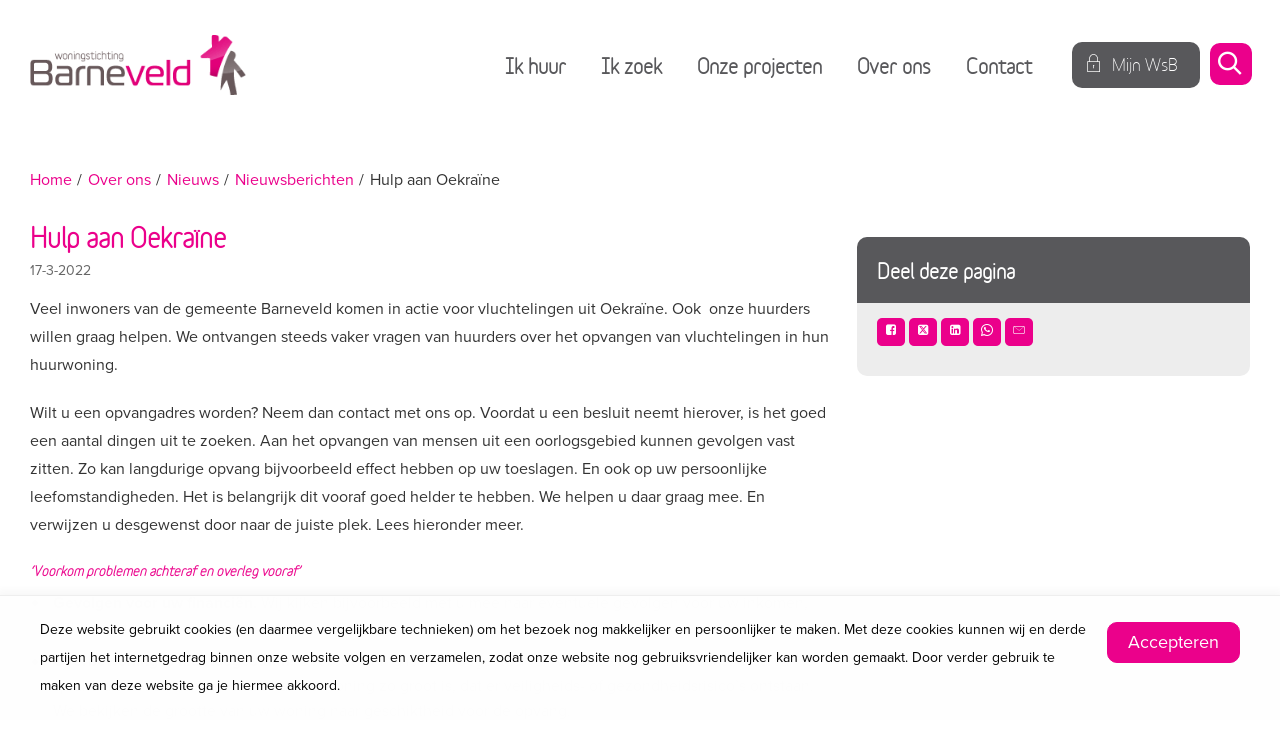

--- FILE ---
content_type: text/html; charset=utf-8
request_url: https://wstg-barneveld.nl/over-ons/nieuws/nieuwsberichten/hulp-aan-oekra%C3%AFne/
body_size: 8324
content:


<!DOCTYPE HTML>
<html class="no-js no-jquery is-NotLoggedIn" lang="nl">
<head>
    <meta http-equiv="Content-Type" content="text/html; charset=utf-8">
    <title>Hulp aan Oekra&#239;ne - Woningstichting Barneveld</title>
    <meta name="viewport" content="width=device-width, initial-scale=1,shrink-to-fit=no">
    <meta name="format-detection" content="telephone=no">

        <!-- STANDARD META //-->
        <meta name="keywords" content="" />
        <meta name="description" content="" />
        <meta name="robots" content="" />
        <!-- FACEBOOK -->
        <link rel="canonical" href="https://wstg-barneveld.nl/over-ons/nieuws/nieuwsberichten/hulp-aan-oekra%25C3%25AFne/" />
<!-- Open Graph -->
        <meta property="og:locale" content="nl-NL" />

        <meta property="og:type" content="article" />

        <meta property="og:title" content="Hulp aan Oekra&#239;ne" />

        <meta property="og:url" content="https://wstg-barneveld.nl/over-ons/nieuws/nieuwsberichten/hulp-aan-oekra%25C3%25AFne/" />




    <link href="/assets/styles/umbrellus.css?v=86cee8747cc21c1ae009caae6928933cf545cc312acbb150fcf0ca552513b5ea" rel="stylesheet" type="text/css" />
    <link href="/assets/styles/site.css?v=441cd5415facbe5e1ffef1f753aa531da4d5418bb775bb474624b49940ea6818" rel="stylesheet" type="text/css" />



    <meta name="google-translate-customization" content="12217432b4039a0e-ba02a4fe25df5902-g7f75024d04cd0e1a-15">

    <script src="/assets/scripts/frameworks/jquery.js?v=130f58dda3991f354925b2a23e0327907415003f0a7408c3f0e3267ca5a01b6a" type="text/javascript"></script>
    <script src="/assets/scripts/frameworks/jquery-migrate.js?v=a3bcf9e356c60710a11d9ead9c75d12824a44cb0f5580ed76b6850fe95cb527b" type="text/javascript"></script>

    <link rel="shortcut icon" href="/assets/images/favicon/favicon.ico">
<link rel="icon" type="image/png" sizes="16x16" href="/assets/images/favicon/favicon-16x16.png">
<link rel="icon" type="image/png" sizes="32x32" href="/assets/images/favicon/favicon-32x32.png">
<link rel="icon" type="image/png" sizes="48x48" href="/assets/images/favicon/favicon-48x48.png">
<link rel="manifest" href="/assets/images/favicon/manifest.json">
<meta name="mobile-web-app-capable" content="yes">
<meta name="theme-color" content="#fff">
<meta name="application-name">
<link rel="apple-touch-icon" sizes="57x57" href="/assets/images/favicon/apple-touch-icon-57x57.png">
<link rel="apple-touch-icon" sizes="60x60" href="/assets/images/favicon/apple-touch-icon-60x60.png">
<link rel="apple-touch-icon" sizes="72x72" href="/assets/images/favicon/apple-touch-icon-72x72.png">
<link rel="apple-touch-icon" sizes="76x76" href="/assets/images/favicon/apple-touch-icon-76x76.png">
<link rel="apple-touch-icon" sizes="114x114" href="/assets/images/favicon/apple-touch-icon-114x114.png">
<link rel="apple-touch-icon" sizes="120x120" href="/assets/images/favicon/apple-touch-icon-120x120.png">
<link rel="apple-touch-icon" sizes="144x144" href="/assets/images/favicon/apple-touch-icon-144x144.png">
<link rel="apple-touch-icon" sizes="152x152" href="/assets/images/favicon/apple-touch-icon-152x152.png">
<link rel="apple-touch-icon" sizes="167x167" href="/assets/images/favicon/apple-touch-icon-167x167.png">
<link rel="apple-touch-icon" sizes="180x180" href="/assets/images/favicon/apple-touch-icon-180x180.png">
<link rel="apple-touch-icon" sizes="1024x1024" href="/assets/images/favicon/apple-touch-icon-1024x1024.png">
<meta name="apple-mobile-web-app-capable" content="yes">
<meta name="apple-mobile-web-app-status-bar-style" content="black-translucent">
<meta name="apple-mobile-web-app-title">
<link rel="apple-touch-startup-image" media="(device-width: 320px) and (device-height: 568px) and (-webkit-device-pixel-ratio: 2) and (orientation: portrait)"    href="/assets/images/favicon/apple-touch-startup-image-640x1136.png">
<link rel="apple-touch-startup-image" media="(device-width: 375px) and (device-height: 667px) and (-webkit-device-pixel-ratio: 2) and (orientation: portrait)"    href="/assets/images/favicon/apple-touch-startup-image-750x1334.png">
<link rel="apple-touch-startup-image" media="(device-width: 414px) and (device-height: 896px) and (-webkit-device-pixel-ratio: 2) and (orientation: portrait)"    href="/assets/images/favicon/apple-touch-startup-image-828x1792.png">
<link rel="apple-touch-startup-image" media="(device-width: 375px) and (device-height: 812px) and (-webkit-device-pixel-ratio: 3) and (orientation: portrait)"    href="/assets/images/favicon/apple-touch-startup-image-1125x2436.png">
<link rel="apple-touch-startup-image" media="(device-width: 414px) and (device-height: 736px) and (-webkit-device-pixel-ratio: 3) and (orientation: portrait)"    href="/assets/images/favicon/apple-touch-startup-image-1242x2208.png">
<link rel="apple-touch-startup-image" media="(device-width: 414px) and (device-height: 896px) and (-webkit-device-pixel-ratio: 3) and (orientation: portrait)"    href="/assets/images/favicon/apple-touch-startup-image-1242x2688.png">
<link rel="apple-touch-startup-image" media="(device-width: 768px) and (device-height: 1024px) and (-webkit-device-pixel-ratio: 2) and (orientation: portrait)"   href="/assets/images/favicon/apple-touch-startup-image-1536x2048.png">
<link rel="apple-touch-startup-image" media="(device-width: 834px) and (device-height: 1112px) and (-webkit-device-pixel-ratio: 2) and (orientation: portrait)"   href="/assets/images/favicon/apple-touch-startup-image-1668x2224.png">
<link rel="apple-touch-startup-image" media="(device-width: 834px) and (device-height: 1194px) and (-webkit-device-pixel-ratio: 2) and (orientation: portrait)"   href="/assets/images/favicon/apple-touch-startup-image-1668x2388.png">
<link rel="apple-touch-startup-image" media="(device-width: 1024px) and (device-height: 1366px) and (-webkit-device-pixel-ratio: 2) and (orientation: portrait)"  href="/assets/images/favicon/apple-touch-startup-image-2048x2732.png">
<link rel="apple-touch-startup-image" media="(device-width: 810px) and (device-height: 1080px) and (-webkit-device-pixel-ratio: 2) and (orientation: portrait)"  href="/assets/images/favicon/apple-touch-startup-image-1620x2160.png">
<link rel="apple-touch-startup-image" media="(device-width: 320px) and (device-height: 568px) and (-webkit-device-pixel-ratio: 2) and (orientation: landscape)"   href="/assets/images/favicon/apple-touch-startup-image-1136x640.png">
<link rel="apple-touch-startup-image" media="(device-width: 375px) and (device-height: 667px) and (-webkit-device-pixel-ratio: 2) and (orientation: landscape)"   href="/assets/images/favicon/apple-touch-startup-image-1334x750.png">
<link rel="apple-touch-startup-image" media="(device-width: 414px) and (device-height: 896px) and (-webkit-device-pixel-ratio: 2) and (orientation: landscape)"   href="/assets/images/favicon/apple-touch-startup-image-1792x828.png">
<link rel="apple-touch-startup-image" media="(device-width: 375px) and (device-height: 812px) and (-webkit-device-pixel-ratio: 3) and (orientation: landscape)"   href="/assets/images/favicon/apple-touch-startup-image-2436x1125.png">
<link rel="apple-touch-startup-image" media="(device-width: 414px) and (device-height: 736px) and (-webkit-device-pixel-ratio: 3) and (orientation: landscape)"   href="/assets/images/favicon/apple-touch-startup-image-2208x1242.png">
<link rel="apple-touch-startup-image" media="(device-width: 414px) and (device-height: 896px) and (-webkit-device-pixel-ratio: 3) and (orientation: landscape)"   href="/assets/images/favicon/apple-touch-startup-image-2688x1242.png">
<link rel="apple-touch-startup-image" media="(device-width: 768px) and (device-height: 1024px) and (-webkit-device-pixel-ratio: 2) and (orientation: landscape)"  href="/assets/images/favicon/apple-touch-startup-image-2048x1536.png">
<link rel="apple-touch-startup-image" media="(device-width: 834px) and (device-height: 1112px) and (-webkit-device-pixel-ratio: 2) and (orientation: landscape)"  href="/assets/images/favicon/apple-touch-startup-image-2224x1668.png">
<link rel="apple-touch-startup-image" media="(device-width: 834px) and (device-height: 1194px) and (-webkit-device-pixel-ratio: 2) and (orientation: landscape)"  href="/assets/images/favicon/apple-touch-startup-image-2388x1668.png">
<link rel="apple-touch-startup-image" media="(device-width: 1024px) and (device-height: 1366px) and (-webkit-device-pixel-ratio: 2) and (orientation: landscape)" href="/assets/images/favicon/apple-touch-startup-image-2732x2048.png">
<link rel="apple-touch-startup-image" media="(device-width: 810px) and (device-height: 1080px) and (-webkit-device-pixel-ratio: 2) and (orientation: landscape)"  href="/assets/images/favicon/apple-touch-startup-image-2160x1620.png">
<link rel="icon" type="image/png" sizes="228x228" href="/assets/images/favicon/coast-228x228.png">
<meta name="msapplication-TileColor" content="#fff">
<meta name="msapplication-TileImage" content="/assets/images/favicon/mstile-144x144.png">
<meta name="msapplication-config" content="/assets/images/favicon/browserconfig.xml">
<link rel="yandex-tableau-widget" href="/assets/images/favicon/yandex-browser-manifest.json">



    
<!--partials:extrascripts-->

    
    


</head>
<body class="o-doctype__embracenewsitem  " data-popup-url="/umbraco/Surface/SharedSurface/GDPRCompliance">
        <script>var privacyPolicyLink = "/$Privacy";</script>
        <script src="/assets/scripts/frameworks/checkGDPRCookie.js?v=94a05a3d68a679976a167bdc879a09983a60c32a2a4e8c46a48166b1256e6184"></script>

    <div role="navigation" aria-label="Skip links">
        <a href="#content-anchor" id="top" class="skiplink audible audible-focusable">Naar hoofdinhoud</a>
        <a href="#navigation" class="skiplink audible audible-focusable">Naar hoofdnavigatiemenu</a>
        <a href="#search" class="skiplink audible audible-focusable">Naar zoeken</a>
    </div>


<div class="header inline-menu" role="banner">
    <div class="header-wrapper wrapper">

        


<a href="/"  class="logo  is-focusable" data-testid="homepage-header-logo">
    <span class="audible">Naar de homepage</span>
    <img src="/assets/images/logo.png?v=ea0dd63be177c6bb2f356558e8eb20bb6a341391e4422fe0a0aa9aa1ea88c443" alt="Woningstichting Barneveld" />
</a>



<!--partials:header menu-->
<nav class="navigation c-menu" id="navigation" data-navigation>
    <ul class="clearfix" data-overflowmenu>


<!--partials:portalmenuitem-->
<li class="c-dashboardMenu__item  depth-1 " data-testid="dashboard-menu-item" data-overflowmenu-item>
    <a href="/ik-huur/" class="c-dashboardMenu__link" data-testid="dashboard-menu-item-link" >Ik huur</a>
</li>


<!--partials:portalmenuitem-->
<li class="c-dashboardMenu__item  depth-1 " data-testid="dashboard-menu-item" data-overflowmenu-item>
    <a href="/ik-zoek/" class="c-dashboardMenu__link" data-testid="dashboard-menu-item-link" >Ik zoek</a>
</li>


<!--partials:portalmenuitem-->
<li class="c-dashboardMenu__item  depth-1 " data-testid="dashboard-menu-item" data-overflowmenu-item>
    <a href="/onze-projecten/" class="c-dashboardMenu__link" data-testid="dashboard-menu-item-link" >Onze projecten</a>
</li>


<!--partials:portalmenuitem-->
<li class="c-dashboardMenu__item  depth-1 " data-testid="dashboard-menu-item" data-overflowmenu-item>
    <a href="/over-ons/" class="c-dashboardMenu__link" data-testid="dashboard-menu-item-link" >Over ons</a>
</li>


<!--partials:portalmenuitem-->
<li class="c-dashboardMenu__item  depth-1 " data-testid="dashboard-menu-item" data-overflowmenu-item>
    <a href="/contact/" class="c-dashboardMenu__link" data-testid="dashboard-menu-item-link" >Contact</a>
</li>
        <li class="announcements">

        </li>
    </ul>
</nav>


<!--partials:header search bar widget-->

    <section class="search js-search " data-disable-live-search="false" role="search" data-has-control="true" data-has-mobile-control="true">
        <h2 class="audible">Zoeken</h2>
        <form method="get" action="/zoeken/" id="search">
            <div>
                <label for="headerInfoSearchQuery" class="audible">Vraag of trefwoord</label>
                <input class="query input input-text" id="headerInfoSearchQuery" name="query" type="text"
                       autocomplete="off" placeholder="Stel uw vraag of zoek op trefwoord">
                <input type="submit" value="Zoeken" class="submit" id="query"/>
                <i class="if icoon-search" aria-hidden="true"></i>
            </div>
        </form>
    </section>


<!--partials:dashboard header block widget-->
        <nav class="c-dashboardMenu " aria-label="Uw persoonlijke portaal (Uitgelogd)">
            <a href="/mijn-wsb/" class="c-dashboardMenu__button">
                <span class="c-dashboardMenu__text">
                    Mijn WsB
                </span>
            </a>
        </nav>
    </div>

</div>



    <!-- Layout / Global / TwoColumn //-->







<!--partials:crumbpath-->
        <nav class="breadcrumbs" aria-label="Broodkruimelnavigatie">
            <div class="wrapper">
                <ol>
                            <li>

                                    <a href="/">Home</a>
                            </li>
                            <li>

                                    <a href="/over-ons/">Over ons</a>
                            </li>
                            <li>

                                    <a href="/over-ons/nieuws/">Nieuws</a>
                            </li>
                            <li>

                                    <a href="/over-ons/nieuws/nieuwsberichten/">Nieuwsberichten</a>
                            </li>
                            <li>

                                    <span class="self" aria-current="page">
                                        Hulp aan Oekra&#239;ne
                                    </span>
                            </li>
                </ol>
            </div>
        </nav>






<div class="wrapper">
    <main id="content-anchor" class="three-column">
        <div class="column-element column-span-2">

<!-- EmbraceNewsItem -->
<h1>Hulp aan Oekra&#239;ne</h1>

<time class="date">17-3-2022</time>


    <div class="has-typography">
        <p>Veel inwoners van de gemeente Barneveld komen in actie voor vluchtelingen uit Oekraïne. Ook  onze huurders willen graag helpen. We ontvangen steeds vaker vragen van huurders over het opvangen van vluchtelingen in hun huurwoning.</p>
<p>Wilt u een opvangadres worden? Neem dan contact met ons op. Voordat u een besluit neemt hierover, is het goed een aantal dingen uit te zoeken. Aan het opvangen van mensen uit een oorlogsgebied kunnen gevolgen vast zitten. Zo kan langdurige opvang bijvoorbeeld effect hebben op uw toeslagen. En ook op uw persoonlijke leefomstandigheden. Het is belangrijk dit vooraf goed helder te hebben. We helpen u daar graag mee. En verwijzen u desgewenst door naar de juiste plek. Lees hieronder meer.</p>
<h4><strong><em>‘Voorkom problemen achteraf en overleg vooraf’ </em></strong></h4>
<ul>
<li><strong>Gevolgen voor uw financiën.</strong> Wij kijken bijvoorbeeld met u mee naar eventuele gevolgen voor uw inkomen, uitkering, toeslagen en gemeentelijke belastingen. We bespreken de situatie goed met u door.</li>
<li><strong>Overbewoning is niet toegestaan.</strong> Overbewoning is niet toegestaan en veroorzaakt vaak overlast. Daarvan is sprake als het aantal bewoners van de woning zo groot is, dat er veiligheids- of gezondheidsrisico’s ontstaan. We bekijken de grootte van uw woning naar geschiktheid voor de opvang.</li>
<li>Als er onenigheid tussen u en de mensen die u opvangt ontstaat, bent u als huurder verantwoordelijk. U kunt dan niet zomaar stoppen met de opvang.</li>
<li><strong>Opzeggen huurwoning.</strong> Stel dat u door persoonlijke omstandigheden uw huur op moet of wilt zeggen, dan moet u uw woning leeg aan ons opleveren. De mensen die u heeft opgevangen kunnen niet in uw woning achterblijven.</li>
<li>Er zijn richtlijnen voor het opvangen van vluchtelingen die heftige, traumatische situaties hebben meegemaakt. Deze gaan over gedrag en ruimte voor privacy. Ook daar hebben wij het dan met u over. We voorkomen graag dat u op termijn zelf in de problemen komt.</li>
</ul>
<p>Als alles helder is, leggen we afspraken over de inwoning met u vast. Indien u vragen heeft over de gevolgen voor uw uitkering of toeslagen, neem dan ook contact op met de <a href="https://www.belastingdienst.nl/wps/wcm/connect/nl/toeslagen/toeslagen">Belastingdienst</a>, uitkeringsinstantie of de <a href="https://www.barneveld.nl/belastingen-en-vergunningen/">gemeente</a>.</p>
<p>Wij wijzen u graag op de websites van de gemeente Barneveld en Vluchtelingenwerk. Daar vindt u nuttige en handige tips wat u kunt doen als u wilt helpen:</p>
<ul>
<li><a href="https://www.barneveld.nl/melden-en-meedoen/hulp-aan-oekraine">website van de gemeente Barneveld</a></li>
<li><a href="https://www.vluchtelingenwerk.nl/nl/steun-oekraiense-vluchtelingen">website Vluchtelingenwerk</a></li>
</ul>
<p>Vragen? Neem contact met op ons via ons algemene nummer: (0342) 427 500.</p>
    </div>



<div class="button-group distribute reversed">
    <a href="" rel="next" class="button button--next  disabled">Volgende</a>
    <a href="/over-ons/nieuws/nieuwsberichten/" class="button">Overzicht</a>
    <a href="" rel="prev" class="button button--previous  disabled">Vorige</a>
</div>

        </div>

        <aside class="meta column-element">
            
            <div class="o-widget__container o-widget__container--Related">



<!--partials:socialshare-->
    <div class="o-module share">
        <h2 class="title Related__share-widget__title share-widget__title">
            Deel deze pagina
        </h2>
        <ul class="c-item-list c-item-list--share">
    <li class="c-item-list__item c-item-list__item--share">
        <a href="https://www.facebook.com/sharer/sharer.php?u=https%3a%2f%2fwstg-barneveld.nl%2fover-ons%2fnieuws%2fnieuwsberichten%2fhulp-aan-oekra%25C3%25AFne%2f" class="c-item-list__link c-item-list__link--share" target="_blank" rel="external">
            <i class="c-item-list__icon c-item-list__icon--share if icoon-facebook" aria-hidden="true"></i>
            <span class="c-item-list__item-name c-item-list__item-name--share">Facebook</span>
        </a>
    </li>
                <li class="c-item-list__item c-item-list__item--share">
        <a href="https://www.x.com/share?url=Hulp%20aan%20Oekra%C3%AFne%20https%3a%2f%2fwstg-barneveld.nl%2fover-ons%2fnieuws%2fnieuwsberichten%2fhulp-aan-oekra%25C3%25AFne%2f" class="c-item-list__link c-item-list__link--share" target="_blank" rel="external">
            <i class="c-item-list__icon c-item-list__icon--share if icoon-x-square" aria-hidden="true"></i>
            <span class="c-item-list__item-name c-item-list__item-name--share">X</span>
        </a>
    </li>
                <li class="c-item-list__item c-item-list__item--share">
        <a href="https://www.linkedin.com/sharing/share-offsite/?url=https%3a%2f%2fwstg-barneveld.nl%2fover-ons%2fnieuws%2fnieuwsberichten%2fhulp-aan-oekra%25C3%25AFne%2f" class="c-item-list__link c-item-list__link--share" target="_blank" rel="external">
            <i class="c-item-list__icon c-item-list__icon--share if icoon-linkedin" aria-hidden="true"></i>
            <span class="c-item-list__item-name c-item-list__item-name--share">LinkedIn</span>
        </a>
    </li>
                <li class="c-item-list__item c-item-list__item--share">
        <a href="https://api.whatsapp.com/send?text=Hulp%20aan%20Oekra%C3%AFne%20-%20https%3a%2f%2fwstg-barneveld.nl%2fover-ons%2fnieuws%2fnieuwsberichten%2fhulp-aan-oekra%25C3%25AFne%2f" class="c-item-list__link c-item-list__link--share" target="_blank" rel="external">
            <i class="c-item-list__icon c-item-list__icon--share if icoon-whatsapp" aria-hidden="true"></i>
            <span class="c-item-list__item-name c-item-list__item-name--share">WhatsApp</span>
        </a>
    </li>
                <li class="c-item-list__item c-item-list__item--share">
        <a href="mailto:?SUBJECT=Gedeeld%20pagina%20van%20wstg-barneveld.nl&amp;BODY=Hulp aan Oekra&#239;ne https%3a%2f%2fwstg-barneveld.nl%2fover-ons%2fnieuws%2fnieuwsberichten%2fhulp-aan-oekra%25C3%25AFne%2f" class="c-item-list__link c-item-list__link--share" target="_blank" rel="external">
            <i class="c-item-list__icon c-item-list__icon--share if icoon-mail" aria-hidden="true"></i>
            <span class="c-item-list__item-name c-item-list__item-name--share">E-mail</span>
        </a>
    </li>
        </ul>
    </div>

            </div>

        </aside>
    </main>
</div>




<!--partials:genericfooter-->
<footer class="footer">
    <div class="wrapper">
        <h2 class="audible">Contactinformatie</h2>
        <section class="menu clearfix" data-mh="footer" data-testid="footer">
                <div class="four-column clearfix">

<!-- footerblock -->
<article class="column-element footer-block" data-testid="footer-block">

<!-- footer RichTextBlock -->
<div class="o-module o-rich-text-block">
        <h3 class="title">Adres</h3>
            <div class="footer-text-block">
            <p>Parmentierstraat 1<br />3772 MS Barneveld</p>
<p>KvK: 09086671<br />IBAN: NL05 BNGH 0285 0659 98<br />BIC: BNGH NL 2G<br />BTW: NL8030.27.345.B01 (voor facturen)</p>
<p>Voor leveranciers<br />factuur@wstg-barneveld.nl <br />(voor facturen)</p>
        </div>
</div>


</article>



<!-- footerblock -->
<article class="column-element footer-block" data-testid="footer-block">

<!-- footer RichTextBlock -->
<div class="o-module o-rich-text-block">
        <h3 class="title">Openingstijden</h3>
            <div class="footer-text-block">
            <p><span>Ons kantoor is geopend van maandag t/m vrijdag van 8.30 - 12.00 uur (in de middag op afspraak).</span></p>
        </div>
</div>


</article>



<!-- footerblock -->
<article class="column-element footer-block" data-testid="footer-block">

<!-- footer RichTextBlock -->
<div class="o-module o-rich-text-block">
        <h3 class="title">Contact</h3>
            <div class="footer-text-block">
            <p>(0342) 427 500<br />info@wstg-barneveld.nl</p>
<h4>Reparatieverzoek melden?</h4>
<p><span>(0342) 427 500<br />maandag t/m vrijdag: 08.30 - 12.00 uur</span></p>
<h4><span>Storing aan uw cv-ketel?</span></h4>
<p><span>Onderhoudsbedrijf Linthorst: <br />(055) 201 7002</span></p>
<p><span>Voor spoedreparaties zijn wij ook buiten openingstijden, in het weekend en op feestdagen op (0342) 427 500 bereikbaar. De centrale meldkamer staat u te woord.</span></p>
        </div>
</div>


</article>



<!-- footerblock -->
<article class="column-element footer-block" data-testid="footer-block">

<!-- footer SocialLinksBlock -->
    <div class="o-module o-social-links-block" data-testid="footerblock-social">
            <h3 class="title" data-testid="footerblock-social-title">Social Media</h3>

        <ul class="c-list c-list__links">
                    <li class="c-list__item c-list__item--clean">
                        <a href="http://www.twitter.com/wstgbarneveld/" class="c-list__link" data-testid="footerblock-social-link">
                            <i class="if icoon-twitter-with-circle" aria-hidden="true"></i>
                            <span>Twitter</span>
                        </a>
                    </li>
                    <li class="c-list__item c-list__item--clean">
                        <a href="https://facebook.com/wstgbarneveld/" class="c-list__link" data-testid="footerblock-social-link">
                            <i class="if icoon-facebook-with-circle" aria-hidden="true"></i>
                            <span>Facebook</span>
                        </a>
                    </li>
                    <li class="c-list__item c-list__item--clean">
                        <a href="http://www.linkedin.com/company/2442234?trk=tyah" class="c-list__link" data-testid="footerblock-social-link">
                            <i class="if icoon-linkedin-with-circle" aria-hidden="true"></i>
                            <span>LinkedIn</span>
                        </a>
                    </li>
                    <li class="c-list__item c-list__item--clean">
                        <a href="https://www.youtube.com/channel/UCCGUyiqBk-FG8DMY_0f2aBQ" class="c-list__link" data-testid="footerblock-social-link">
                            <i class="if icoon-youtube" aria-hidden="true"></i>
                            <span>YouTube</span>
                        </a>
                    </li>
        </ul>
    </div>
</article>


                </div>
            
        </section>
    </div>
</footer>



    <script async="" src="/assets/scripts/frameworks/lazysizes.js?v=e35b2a00e9b78cd80c9c7571f9ebce4632eafa9b092788dc77a4f91aaafe8d70"></script>
    <script src="/assets/scripts/vendor.js?v=c5e786e377b25ae9b1a87ff6df89bda13a043108ac279b32019b2dcd7f9d2d14"></script>
    <script src="/assets/scripts/master.js?v=fe48bc41e1aac336dd9ef4574eb60bd874597827fd6ee8d57d3be378793bb162"></script>
    
    





                <!-- partial: Analytics -->
            <script async src="https://www.googletagmanager.com/gtag/js?id=UA-26924548-1"></script>
            <script>
                const urlParams = new URLSearchParams(window.location.search);
                const emailParam = urlParams.get('email');
                if (emailParam === null) {
                    window.dataLayer = window.dataLayer || [];
                    window._mtm = window._mtm || [];
                    function gtag() { dataLayer.push(arguments); }
                    function mtm(args) { window._mtm.push(args); }

                    gtag('js', new Date());

                        gtag('config', 'UA-26924548-1');


                };
            </script>
            <script>
                const umbrellaMediaType = 'umbrella_media';
                var linkTracking = {
                    // vanilla NON-ES6 for compatability
                    init: function () {
                        ["pdf", "doc", "docx", "xls", "xlsx", "zip", "txt"].forEach(docType => {
                            document.querySelectorAll(`[href$=".${docType}"]`)
                                .forEach(link => linkTracking.bindAnchor(link, docType));
                        });

                        linkTracking.initDownloadLink();
                    },


                    initDownloadLink: function () {
                        document.querySelectorAll('[href*="download"]:not(.matomo_download),[href*="Download"]:not(.matomo_download)')
                            .forEach(link => {
                                link.classList.add('matomo_download');
                                linkTracking.bindAnchor(link, umbrellaMediaType);
                            });
                    },

                    bindAnchor: function (anchor, trackableDocType) {
                        var url = anchor.getAttribute('href'),
                            docType = trackableDocType.toUpperCase(),
                            linkText = anchor.innerText;

                        anchor.addEventListener('mouseup', function (event) {
                            if (event.button) {
                                if (event.button == 0) {
                                    linkTracking.sendEvent(docType, url, linkText);
                                }
                            } else {
                                linkTracking.sendEvent(docType, url, linkText);
                            }
                        });
                    },

                    sendEvent: function (docType, url, linkText = null) {
                            if (docType === umbrellaMediaType.toUpperCase()) {
                                url = url.indexOf('http') !== -1 ? url : location.origin + url;
                                gtag('event', 'file_download', { file_extension: docType, link_url: url, file_name: linkText });
                            }

                    }
                }

                var liveSearchEvent = {
                    init: function () {
                        document.querySelectorAll('.js-search form').forEach(form => {
                            $(form).on('trackEvent', (_, query) => {
                                                                    gtag('event', 'view_search_results', { search_term: query });
                            });
                        });
                    }
                }

                document.addEventListener("DOMContentLoaded", function () {
                    linkTracking.init();
                    liveSearchEvent.init();
                });
            </script>



</body>
</html>


--- FILE ---
content_type: text/html; charset=utf-8
request_url: https://wstg-barneveld.nl/umbraco/Surface/DictionaryItemsToScriptSurface/GetDictionaryValues?parentNodeName=SelfServiceValidation
body_size: 493
content:
{"Fallback":"Er was een fout met dit veld.","MissingValue_Default":"Vul dit veld in alstublieft.","WrongLength_Over":"Verkort alstublieft deze tekst tot {maxLength} tekens. U gebruikt op dit moment {length} tekens.","PatternMismatch_Email":"Vul alstublieft een geldig e-maildres in.","PatternMismatch_Url":"Vul alstublieft een geldig internetadres (URL) in.","OutOfRange_Under":"Gebruik alstublieft een waarde die niet lager is dan {min}.","PatternMismatch_Color":"Gebruik alstublieft het volgende patroon: #rrggbb","WrongLength_Under":"Gebruik voor deze tekst minimaal {minLength} tekens of meer. U gebruikt op dit moment {length} tekens.","MissingValue_Select":"Selecteer alstublieft een waarde.","PatternMismatch_Default":"Gebruik alstublieft het voorgestelde patroon.","MissingValue_Checkbox":"Verplicht, vink alstublieft ten minste een af test.","OutOfRange_Over":"Gebruik alstublieft een waarde die niet hoger is dan {max}.","PatternMismatch_Number":"Vul alstublieft een getal in","PatternMismatch_Time":"Gebruik alstublieft 24-uurs notatie. Bijv. 23:00","PatternMismatch_Date":"Gebruik alstublieft het YYYY-MM-DD patroon","MissingValue_SelectMultiple":"Selecteer alstublieft ten minste een waarde.","MissingValue_Radio":"Selecteer alstublieft een waarde.","PatternMismatch_Month":"Gebruik alstublieft het YYYY-MM patroon"}

--- FILE ---
content_type: application/javascript
request_url: https://wstg-barneveld.nl/assets/scripts/master.js?v=fe48bc41e1aac336dd9ef4574eb60bd874597827fd6ee8d57d3be378793bb162
body_size: 51574
content:
"use strict";function _createForOfIteratorHelper(e,t){var n="undefined"!=typeof Symbol&&e[Symbol.iterator]||e["@@iterator"];if(!n){if(Array.isArray(e)||(n=_unsupportedIterableToArray(e))||t&&e&&"number"==typeof e.length){n&&(e=n);var i=0,a=function(){};return{s:a,n:function(){return i>=e.length?{done:!0}:{done:!1,value:e[i++]}},e:function(e){throw e},f:a}}throw new TypeError("Invalid attempt to iterate non-iterable instance.\nIn order to be iterable, non-array objects must have a [Symbol.iterator]() method.")}var o,r=!0,s=!1;return{s:function(){n=n.call(e)},n:function(){var e=n.next();return r=e.done,e},e:function(e){s=!0,o=e},f:function(){try{r||null==n.return||n.return()}finally{if(s)throw o}}}}function _toConsumableArray(e){return _arrayWithoutHoles(e)||_iterableToArray(e)||_unsupportedIterableToArray(e)||_nonIterableSpread()}function _nonIterableSpread(){throw new TypeError("Invalid attempt to spread non-iterable instance.\nIn order to be iterable, non-array objects must have a [Symbol.iterator]() method.")}function _unsupportedIterableToArray(e,t){if(e){if("string"==typeof e)return _arrayLikeToArray(e,t);var n={}.toString.call(e).slice(8,-1);return"Object"===n&&e.constructor&&(n=e.constructor.name),"Map"===n||"Set"===n?Array.from(e):"Arguments"===n||/^(?:Ui|I)nt(?:8|16|32)(?:Clamped)?Array$/.test(n)?_arrayLikeToArray(e,t):void 0}}function _iterableToArray(e){if("undefined"!=typeof Symbol&&null!=e[Symbol.iterator]||null!=e["@@iterator"])return Array.from(e)}function _arrayWithoutHoles(e){if(Array.isArray(e))return _arrayLikeToArray(e)}function _arrayLikeToArray(e,t){(null==t||t>e.length)&&(t=e.length);for(var n=0,i=Array(t);n<t;n++)i[n]=e[n];return i}var body=$("body"),initFunctionsArray=[],windowWidth,menuSettings={mobileHeaderHeight:65,mobileThreshold:768,desktopHeaderHeight:80,desktopIsSticky:!1,desktopHoverHandler:!1,menuContainer:"#navigation"},responsiveBackgroundSettings={screenwidthTreshold:[1024,1400,768,480,200]},responsiveImageSettings={target:"#navigation",fade:!0,fadespeed:320},dashboardMenuSettings={resizeList:!0,offsetWidth:50},mapsSettings={markerColor:"#444444"},overflowMenuSettings={mobileThreshold:0};function _doResizeActions(){search.init(),mainMenu.checkEnableMobileMenu(menuSettings),backgroundImage.setImage(responsiveBackgroundSettings),responsiveImages.render(responsiveImageSettings)}function insertAfter(e,t){t.parentNode.insertBefore(e,t.nextSibling)}function insertBefore(e,t){t.parentNode.insertBefore(e,t)}function getWindowWidth(){var e=window,t=document,n=t.documentElement,i=t.getElementsByTagName("body")[0];return e.innerWidth||n.clientWidth||i.clientWidth}function whichAnimationEvent(){var e,t=document.createElement("fakeelement"),n={animation:"animationend",OAnimation:"oAnimationEnd",MozAnimation:"animationend",WebkitAnimation:"webkitAnimationEnd"};for(e in n)if(void 0!==t.style[e])return n[e]}function whichTransitionEvent(){var e,t=document.createElement("fakeelement"),n={transition:"transitionend",OTransition:"oTransitionEnd",MozTransition:"transitionend",WebkitTransition:"webkitTransitionEnd"};for(e in n)if(void 0!==t.style[e])return n[e]}(-1!==navigator.userAgent.indexOf("MSIE")||navigator.appVersion.indexOf("Trident/")>-1)&&(window.NodeList&&!NodeList.prototype.forEach&&(NodeList.prototype.forEach=Array.prototype.forEach),window.HTMLCollection&&!HTMLCollection.prototype.forEach&&(HTMLCollection.prototype.forEach=Array.prototype.forEach)),menuSettings.menuContainer="#navigation",Element.prototype.matches||(Element.prototype.matches=Element.prototype.msMatchesSelector||Element.prototype.webkitMatchesSelector),Element.prototype.closest||(Element.prototype.closest=function(e){var t=this;do{if(t.matches(e))return t;t=t.parentElement||t.parentNode}while(null!==t&&1===t.nodeType);return null});var extend=function(e,t){var n,i={};for(n in e)Object.prototype.hasOwnProperty.call(e,n)&&(i[n]=e[n]);for(n in t)Object.prototype.hasOwnProperty.call(t,n)&&(i[n]=t[n]);return i},rootHTML=document.getElementsByTagName("html")[0];rootHTML.className+=" js",rootHTML.className=rootHTML.className.replace("no-js",""),console.log("%cMade by %cEmbrace - The Human Cloud","font-family: Roboto, Calibri, Helvetica; font-weight:bold;","font-family: Roboto, Calibri, Helvetica; font-weight:800; font-size: 17px; letter-spacing:-2px;"),console.log("%cBugje gezien of heb je interesse om eens met ons kennis te maken?","font-family: Calibri, Helvetica;font-size: 13px;"),console.log("%cTweet ons op  %c@Embrace_cloud%c of kijk eens op %chttp://www.embracecloud.nl","font-family: Roboto, Calibri, Helvetica; font-size: 13px;","font-weight: bold;","font-weight: normal;","font-weight: bold;");var actionButtonState={init:function(){var e=document.querySelectorAll("[data-loader]");Array.prototype.forEach.call(e,function(e){actionButtonState.bindEventListener(e)})},bindEventListener:function(e){e.addEventListener("click",function(){actionButtonState.setLoadingState(e)})},setLoadingState:function(e,t){e&&(actionButtonState.addSpinner(e,t),actionButtonState.addDisabledAttributes(e))},removeLoadingState:function(e){e&&(actionButtonState.removeSpinner(e),actionButtonState.removeDisabledAttributes(e))},addSpinner:function(e,t){if(!e.querySelector(".is-loading")){var n=document.createElement("i"),i=void 0!==t?t:actionButtonState.getLoaderTheme(e);n.setAttribute("aria-hidden",!0),n.classList.add("is-loading"),n.classList.add(i),e.insertBefore(n,e.firstChild)}},removeSpinner:function(e){if(null!==e.querySelector(".is-loading")){var t=e.querySelector(".is-loading");t.parentNode.removeChild(t)}},addDisabledAttributes:function(e){e&&!e.getAttribute("disabled")&&("BUTTON"===e.tagName&&e.setAttribute("disabled","disabled"),e.classList.add("disabled"))},removeDisabledAttributes:function(e){e.classList.remove("disabled"),"BUTTON"===e.tagName&&e.removeAttribute("disabled")},getLoaderTheme:function(e){var t=e.dataset.loader;return t||(t="default"),t}};actionButtonState.init();var makeClickable={init:function(){var e=document.querySelectorAll(".js-clickable");Array.prototype.forEach.call(e,function(e){var t,n=e.querySelector(".js-clickable-link");n&&(e.style.cursor="pointer",e.onmousedown=function(){return t=+new Date},e.onmouseup=function(){+new Date-t<200&&(event.button?0==event.button&&n.click():n.click())})})}};makeClickable.init();var compareInput={init:function(){var e=document.querySelectorAll("[data-compare-to]");Array.prototype.forEach.call(e,function(e){compareInput.bindToInputField(e.getAttribute("id"))})},bindToInputField:function(e){var t=document.getElementById(e);t.addEventListener("keyup",function(e){var t=this.getAttribute("id");compareInput.compareFields(this.getAttribute("data-compare-to"),t)?(this.classList.add("compare-valid"),this.classList.remove("input-validation-error"),compareInput.removeTemplate(t)):(this.classList.add("input-validation-error"),this.classList.remove("compare-valid"))}),t.addEventListener("blur",function(e){var t=this.getAttribute("id");this.classList.contains("input-validation-error")&&compareInput.appendTemplate(t)})},appendTemplate:function(e){var t=document.createElement("div"),n=document.getElementById(e),i=n.parentNode.parentNode.querySelector("label"),a=document.getElementById("error-"+e),o=n.getAttribute("data-compare-to"),r=document.querySelector("[for="+o+"]"),s="";r&&(s=' met <strong>"'+r.childNodes[0].nodeValue+'"</strong>');var l=n.getAttribute("data-compare-error-title")||"Er gaat hier iets mis",c=n.getAttribute("data-compare-error-message")||"De invoer komt niet overeen"+s+", probeer het nogmaals";if(!a){var d='<div class="feedback error small animation-fadeIn-up" id="error-'+e+'"role="alert">';d+='<div class="item-media">',d+='<i class="if icoon-warning"></i>',d+="</div>",d+='<div class="item-content">',d+='<h2 class="title like-h3">'+l+"</h2>",d+="<p>"+c+"</p>",d+="</div>",d+="</div>",t.innerHTML=d,insertAfter(t,i)}},removeTemplate:function(e){var t=document.getElementById("error-"+e);if(t){var n=t.parentNode;n.className+=" animation-fadeOut";var i=whichAnimationEvent();i&&n.addEventListener(i,function(){n.remove(n)})}},compareFields:function(e,t){var n=document.getElementById(e).value,i=document.getElementById(t).value;return"email"==document.getElementById(e).getAttribute("type")&&(n=n.toLowerCase(),i=i.toLowerCase()),n===i}};compareInput.init();var dashboardMenu={menu:"",button:"",init:function(){document.getElementsByClassName("js-dashboardmenu").length&&(dashboardMenu.menu=document.getElementsByClassName("js-dashboardmenu-target")[0],dashboardMenu.button=document.getElementsByClassName("js-dashboardmenu-button")[0],dashboardMenu.button.setAttribute("aria-controls",dashboardMenu.menu.getAttribute("id")),dashboardMenu.button.removeAttribute("aria-hidden"),dashboardMenu.setClosed(),dashboardMenu.button.addEventListener("click",function(){dashboardMenu.togglePopup()}))},setOpen:function(){dashboardMenu.setMenuWidth(),dashboardMenu.menu.removeAttribute("hidden"),dashboardMenu.menu.className+=" c-dashboardMenu__list--isOpen",dashboardMenu.menu.classList.remove("c-dashboardMenu__list--isClosed"),dashboardMenu.button.setAttribute("aria-expanded","true"),dashboardMenu.button.className+=" c-dashboardMenu__button--isOpen",dashboardMenu.button.classList.remove("c-dashboardMenu__button--isClosed")},setClosed:function(){dashboardMenu.menu.setAttribute("hidden",""),dashboardMenu.menu.className+=" c-dashboardMenu__list--isClosed",dashboardMenu.menu.classList.remove("c-dashboardMenu__list--isOpen"),dashboardMenu.button.setAttribute("aria-expanded","false"),dashboardMenu.button.className+=" c-dashboardMenu__button--isClosed",dashboardMenu.button.classList.remove("c-dashboardMenu__button--isOpen"),dashboardMenu.removeClickClose()},togglePopup:function(){"false"==dashboardMenu.button.getAttribute("aria-expanded")?(dashboardMenu.setOpen(),dashboardMenu.bindClickClose()):dashboardMenu.setClosed()},setMenuWidth:function(){if(dashboardMenuSettings.resizeList&&!dashboardMenu.button.hasAttribute("style")){var e=dashboardMenuSettings.offsetWidth+dashboardMenu.button.getBoundingClientRect().width;dashboardMenu.menu.setAttribute("style","min-width:"+e+"px")}},bindClickClose:function(){document.addEventListener("click",dashboardMenu.checkClickedOutside,!0)},removeClickClose:function(){document.removeEventListener("click",dashboardMenu.checkClickedOutside,!0)},checkClickedOutside:function(e){!(!dashboardMenu.menu.contains(e.target)&&!dashboardMenu.button.contains(e.target))||dashboardMenu.setClosed()}};dashboardMenu.init(),function(e){var t=e.createElement("STYLE"),n="addEventListener"in e,i=function(t,i){n?e.addEventListener(t,i):e.attachEvent("on"+t,i)},a=function(e){t.innerHTML=e};e.getElementsByTagName("HEAD")[0].appendChild(t),i("mousedown",function(){a(":focus, :focus-within, label:after, label:before {outline:0!important}::-moz-focus-inner{border:0!important;}"),rootHTML.classList.contains("click-focus")||rootHTML.classList.add("click-focus")}),i("keydown",function(){a(""),rootHTML.classList.remove("click-focus")})}(document);var formToggle={init:function(){var e=document.querySelectorAll("[type=checkbox][role=switch]");Array.prototype.forEach.call(e,function(e){formToggle.testCheckedState(e),e.addEventListener("change",function(e){formToggle.testCheckedState(e.currentTarget)},!1)})},testCheckedState:function(e){!0===e.checked?e.setAttribute("aria-checked","true"):e.setAttribute("aria-checked","false")}};formToggle.init();var incrementer={init:function(){var e=document.querySelectorAll("[data-has-incrementer]");Array.prototype.forEach.call(e,function(e){incrementer.adjustInputElement(e),incrementer.addAllControlButtons(e),incrementer.bindInput(e),incrementer.setButtonState(e)})},adjustInputElement:function(e){e.parentNode.classList.add("c-incrementer"),e.classList.add("c-incrementer__input"),e.classList.add("c-incrementer__input--remove-spinner")},addAllControlButtons:function(e){incrementer.addButton(e,"subtraction"),incrementer.addButton(e,"addition")},addButton:function(e,t){var n=document.createElement("button"),i=e.parentNode;n.setAttribute("aria-label","subtraction"==t?"Verlaag het getal":"Verhoog het getal"),n.setAttribute("aria-controls",e.getAttribute("id")),n.setAttribute("id",e.getAttribute("id")+"-"+t),n.setAttribute("data-incrementtype",t),n.classList.add("c-incrementer__button"),n.classList.add("c-incrementer__button--"+t),n.innerHTML="subtraction"==t?"-":"+","subtraction"==t?i.insertBefore(n,e):i.insertBefore(n,e.nextSibling),incrementer.bindButton(n)},bindButton:function(e){e.addEventListener("click",function(e){e.preventDefault(),incrementer.changeValue(e.currentTarget)},!0)},bindInput:function(e){e.addEventListener("keyup",function(e){e.preventDefault(),incrementer.setButtonState(e.currentTarget)},!0)},changeValue:function(e){var t=document.getElementById(e.getAttribute("aria-controls")),n=parseInt(t.value),i=parseInt(t.getAttribute("min")),a=parseInt(t.getAttribute("max"));isNaN(n)||(t.value="subtraction"===e.getAttribute("data-incrementtype")?isNaN(i)?n-1:n>=i?n-1:n:isNaN(a)?n+1:n<=a?n+1:n),incrementer.setButtonState(t)},setButtonState:function(e){var t=parseInt(e.getAttribute("min")),n=parseInt(e.getAttribute("max")),i=parseInt(e.value);isNaN(i)?e.value=isNaN(t)?"0":t:(i<=t&&!isNaN(t)?(incrementer.disableButton(e,"subtraction"),e.value=t):incrementer.enableButton(e,"subtraction"),i>=n&&!isNaN(n)?(incrementer.disableButton(e,"addition"),e.value=n):incrementer.enableButton(e,"addition"))},enableButton:function(e,t){var n=document.getElementById(e.getAttribute("id")+"-"+t);n.classList.remove("c-incrementer__button--disabled"),n.removeAttribute("disabled")},disableButton:function(e,t){var n=document.getElementById(e.getAttribute("id")+"-"+t);n.classList.add("c-incrementer__button--disabled"),n.setAttribute("disabled","disabled")}};incrementer.init();var last_click_time=(new Date).getMilliseconds();function cancelDefaultEvent(e){e?e.preventDefault():e.returnValue=!1;var t=e.timeStamp;return t&&t-last_click_time<400?(last_click_time=t,e.stopImmediatePropagation(),!1):(last_click_time=t,!0)}var mainMenu={counter:0,storedScrollPostition:0,menuContainer:null,menuContainerObject:null,init:function(){var e={menuContainer:"[data-navigation]"};menuSettings&&(e=extend(e,menuSettings)),mainMenu.menuContainer=e.menuContainer,mainMenu.menuContainerObject=document.querySelector(mainMenu.menuContainer),mainMenu.checkEnableMobileMenu()},setSubmenuRoles:function(){var e=document.querySelectorAll(mainMenu.menuContainer+" ul ul");0!==e.length&&Array.prototype.forEach.call(e,function(e){e.setAttribute("aria-label","submenu"),e.setAttribute("aria-hidden","true"),e.classList.add("c-menu__submenu"),e.previousElementSibling.setAttribute("aria-haspopup","true")})},setEventListeners:function(){mainMenu.menuContainerObject.addEventListener("focus",mainMenu.focusHandler),mainMenu.menuContainerObject.addEventListener("mouseover",mainMenu.mouseOverHandler),mainMenu.menuContainerObject.addEventListener("mouseout",mainMenu.mouseOutHandler)},focusHandler:function(e){var t=e.target||e.srcElement;"A"===t.nodeName&&mainMenu.hideSubmenu(t.querySelector('[aria-label="submenu"]'))},mouseOverHandler:function(e){var t=e.target||e.srcElement;t.hasAttribute("aria-haspopup")&&mainMenu.showSubmenu(t.nextElementSibling)},mouseOutHandler:function(e){var t=e.target||e.srcElement;"LI"===t.parentNode.nodeName&&t.hasAttribute("aria-haspopup")&&mainMenu.hideSubmenu(t.parentNode.querySelector('[aria-label="submenu"]'))},removeEventListeners:function(){mainMenu.menuContainerObject.removeEventListener("focus",mainMenu.focusHandler),mainMenu.menuContainerObject.removeEventListener("mouseover",mainMenu.mouseOverHandler),mainMenu.menuContainerObject.removeEventListener("mouseout",mainMenu.mouseOutHandler)},isMobile:function(){var e={mobileThreshold:768};return menuSettings&&(e=extend(e,menuSettings)),$(window).width()<e.mobileThreshold},checkEnableMobileMenu:function(){var e=document.getElementById("navigation-control");null!=mainMenu.menuContainerObject&&(mainMenu.isMobile()?(null==e&&(mainMenu.createControlButton(),mainMenu.bindControlButton(),mainMenu.createSubmenuControlButtons()),mainMenu.removeEventListeners()):(e&&e.remove(),mainMenu.removeSubmenuControlButtons(),mainMenu.menuContainerObject.removeAttribute("aria-hidden"),mainMenu.menuContainerObject.classList.remove("open"),mainMenu.menuContainerObject.removeAttribute("style"),mainMenu.setEventListeners()),mainMenu.setSubmenuRoles())},showSubmenu:function(e){e.setAttribute("aria-hidden","false"),e.classList.remove("c-menu__submenu--isClosed"),e.classList.add("c-menu__submenu--isOpen")},hideSubmenu:function(e){e&&(e.setAttribute("aria-hidden","true"),e.classList.remove("c-menu__submenu--isOpen"),e.classList.add("c-menu__submenu--isClosed"))},createControlButton:function(){var e=document.createElement("button");e.classList.add("navigation-control"),e.setAttribute("aria-label","Open het menu"),e.setAttribute("aria-expanded","false"),e.setAttribute("aria-controls",mainMenu.menuContainerObject.getAttribute("id")),e.setAttribute("id","navigation-control"),e.innerHTML='<span class="nav-control-button" style="pointer-events:none;"><span class="audible">Ga naar Hoofd</span><span class="text">menu</span><span class="bar bar-1"></span><span class="bar bar-2"></span><span class="bar bar-3"></span></span>',mainMenu.menuContainerObject.parentNode.insertBefore(e,mainMenu.menuContainerObject),mainMenu.menuContainerObject.classList.remove("open"),mainMenu.menuContainerObject.setAttribute("aria-hidden","true"),mainMenu.menuContainerObject.style.display="none"},createSubmenuControlButtons:function(){var e=document.querySelectorAll(mainMenu.menuContainer+" ul ul");0!==e.length&&Array.prototype.forEach.call(e,function(e){var t=document.createElement("BUTTON");t.setAttribute("aria-label","Uitklappen"),t.setAttribute("aria-controls","submenu"+mainMenu.counter),t.classList.add("c-menu__submenubutton"),t.classList.add("c-menu__submenubutton--isClosed"),t.setAttribute("aria-expanded","false"),e.setAttribute("id","submenu"+mainMenu.counter),e.parentNode.insertBefore(t,e),t.addEventListener("click",mainMenu.toggleSubmenuHandler),mainMenu.counter++})},toggleSubmenuHandler:function(e){var t=e.target||e.srcElement,n="false"===t.getAttribute("aria-expanded"),i="Uitklappen"===t.getAttribute("aria-label")?"Inklappen":"Uitklappen",a=document.getElementById(t.getAttribute("aria-controls"));null!==a&&(n?(mainMenu.showSubmenu(a),t.classList.add("c-menu__submenubutton--isOpen"),t.classList.remove("c-menu__submenubutton--isClosed")):(t.classList.add("c-menu__submenubutton--isClosed"),t.classList.remove("c-menu__submenubutton--isOpen"),mainMenu.hideSubmenu(a)),t.setAttribute("aria-expanded",n),t.setAttribute("aria-label",i))},mobileControlButtonHandler:function(e){var t=e.target||e.srcElement,n=document.querySelector("body"),i="false"===t.getAttribute("aria-expanded"),a="Open het menu"===t.getAttribute("aria-label")?"Sluit het menu":"Open het menu",o=document.getElementById(t.getAttribute("aria-controls"));null!==o&&(i?(t.classList.add("open"),t.classList.remove("closed"),$(".button.js-search-control").hasClass("open")&&$(".button.js-search-control").click()):(t.classList.add("closed"),t.classList.remove("open")),t.setAttribute("aria-expanded",i),t.setAttribute("aria-label",a),"true"==o.getAttribute("aria-hidden")?(o.classList.add("open"),o.setAttribute("aria-hidden","false"),o.style.display="block"):(o.classList.remove("open"),o.setAttribute("aria-hidden","true"),o.style.display="none")),i?(mainMenu.storedScrollPostition=(window.pageYOffset||n.scrollTop)-(n.clientTop||0),n.style.position="fixed",n.style.top=mainMenu.storedScrollPostition+"px",n.style.left="0px",n.style.right="0px",n.classList.add("menu-open")):(n.style.position="",n.style.top="",n.style.left="",n.style.right="",n.classList.remove("menu-open"),window.scrollTo(0,mainMenu.storedScrollPostition),mainMenu.storedScrollPostition=0)},removeSubmenuControlButtons:function(){var e=document.querySelectorAll(mainMenu.menuContainer+" .c-menu__submenubutton");Array.prototype.forEach.call(e,function(e){e.remove()})},bindControlButton:function(){document.getElementById("navigation-control").addEventListener("click",mainMenu.mobileControlButtonHandler)}};initFunctionsArray.push(mainMenu.init);var maxcharacters={init:function(){var e=document.querySelectorAll("[data-inputfield-max-chars]");Array.prototype.forEach.call(e,function(e){maxcharacters.addCharacterCounterMarkup(e),maxcharacters.changeCounter(e),maxcharacters.bindToInputField(e)})},changeCounter:function(e){var t=e.getAttribute("maxlength"),n=document.getElementById(e.getAttribute("id")+"-CharCounter"),i=t-e.value.length;n.textContent=i+"/"+t,0!=i||e.hasAttribute("data-max-chars-has-error")?e.hasAttribute("data-max-chars-has-error")&&0!==i&&maxcharacters.removeError(e):maxcharacters.createError(e)},bindToInputField:function(e){e.addEventListener("keyup",function(e){maxcharacters.changeCounter(e.currentTarget)},!1)},addCharacterCounterMarkup:function(e){var t=document.createElement("span");e.setAttribute("aria-controls",e.getAttribute("id")+"-CharCounter"),t.setAttribute("id",e.getAttribute("id")+"-CharCounter"),t.setAttribute("aria-live","polite"),t.setAttribute("aria-label","Aantal karakters over"),t.classList.add("c-char-counter"),insertAfter(t,e)},createError:function(e){var t=document.createElement("div");e.setAttribute("data-max-chars-has-error",!0),t.setAttribute("role","alert"),t.setAttribute("id",e.getAttribute("id")+"-CharCounterError"),t.classList.add("c-form__validation-error-message"),t.classList.add("animation-fadeIn"),t.innerHTML="Maximaal aantal karakters bereikt.",insertAfter(t,e)},removeError:function(e){var t=document.getElementById(e.getAttribute("id")+"-CharCounterError");t&&(e.removeAttribute("data-max-chars-has-error"),t.parentNode.removeChild(t))}};initFunctionsArray.push(maxcharacters.init);var overflowmenu={hasListener:!1,init:function(){var e=document.querySelectorAll("[data-overflowmenu]");e.length&&e.forEach(function(e,t){setTimeout(function(){if(!(null!==e.querySelector("[data-overflowmenu-more]"))){overflowmenu.doAdapt(e,t);var n=e.querySelector("[data-overflowmenu-button]"),i=!e.closest("#navigation");n&&(overflowmenu.isMobileDevice()||i)&&n.addEventListener("click",function(t){return overflowmenu.buttonListener(e,n,t)}),window.onresize=overflowmenu.debounce(function(){document.querySelectorAll("[data-overflowmenu]").forEach(function(e,t){return overflowmenu.doAdapt(e,t)});var t=e.querySelector("[data-overflowmenu-button]");t&&(overflowmenu.isMobileDevice()||i)&&t.addEventListener("click",function(n){return overflowmenu.buttonListener(e,t,n)})},100)}},100)})},isMobileDevice:function(){return $(window).outerHeight()<menuSettings.mobileThreshold},modifyMoreButton:function(e,t,n){if(n.length){var i=e.querySelector(".announcements");i&&e.removeChild(i),e.insertAdjacentHTML("beforeend",'\n            <li class="'.concat(e.querySelector("[data-overflowmenu] > *").classList.item(0),' c-overflowmenu__more" data-overflowmenu-more>\n                <button class="').concat(e.querySelector("li > *").classList.item(0),' c-overflowmenu__button" type="button" data-overflowmenu-button aria-controls="popOut').concat(t,'" aria-haspopup="true" aria-expanded="false">\n                    <span class="audible">Meer</span>\n                    <span class="c-overflowmenu__icon" aria-hidden="true"></span>\n                </button>\n                <ul class="c-overflowmenu__popOut c-overflowmenu__popOut--hidden" id="popOut').concat(t,'" aria-hidden="true">\n                    ').concat(n,"\n                </ul>\n            </li>\n        ")),i&&e.appendChild(i)}},generateHiddenItemHTML:function(e){var t=function(e){return null!=e?e.outerHTML:""},n="",i="",a="",o=e.querySelector("a");null==o?(i+="div",a+=(o=e.querySelector("div")).innerHTML):(i+="a",a+=o.text);for(var r=0;r<o.attributes.length;r++)"class"!==o.attributes[r].name&&(n+="".concat(o.attributes[r].name,' = "').concat(o.attributes[r].value,'"'));return!0===e.parentElement.classList.contains("c-periodselector")?'<li class="'.concat(e.classList.value,' c-overflowmenu__popOutItem">\n                            <a ').concat(n,' class="c-overflowmenu__popOutLink" data-testid="dashboard-menu-item-link">').concat(e.querySelector("a").innerHTML,"</a>\n                            ").concat(t(e.querySelector("ul")),"\n                        </li>"):"div"===i?(e.classList.add("change-tab"),e.classList.add("c-overflowmenu__popOutItem"),e.outerHTML):'<li class="'.concat(e.classList.value,' c-overflowmenu__popOutItem">\n            <a ').concat(n,' class="c-overflowmenu__popOutLink" data-testid="dashboard-menu-item-link">').concat(a,"</a>\n            ").concat(t(e.querySelector("ul")),"\n        </li>")},doAdapt:function(e,t){if(e){var n=document.querySelector(".header-wrapper");n&&n.classList.contains("header-wrapper--adapted")&&n.classList.remove("header-wrapper--adapted");var i=e.querySelector("[data-overflowmenu-more]");i&&e.removeChild(i);for(var a=e.querySelectorAll("[data-overflowmenu-item]"),o=e.querySelector(".announcements"),r=100+(o&&o.offsetParent?o.getClientRects()[0].width:0),s="",l=e.getClientRects()[0],c=l?l.width:0,d=0;d<a.length;d++)if(a[d].classList.remove("c-overflowmenu__item--hidden"),a[d].setAttribute("aria-hidden","false"),a[d].offsetParent){var u=getComputedStyle(a[d]),m=c>(r+=a[d].getClientRects()[0].width+parseInt(u.marginLeft)+parseInt(u.marginRight))-100&&c<=r,f=c<r,p=d==a.length-1;switch(!0){case m&&p:break;case m&&!p||f:s+=overflowmenu.generateHiddenItemHTML(a[d]),a[d].classList.add("c-overflowmenu__item--hidden"),a[d].setAttribute("aria-hidden","true")}}overflowmenu.modifyMoreButton(e,t,s),$(".change-tab").on("click",function(e){tabsCore.tabClicked(e,$("#"+e.currentTarget.id)),e.currentTarget.classList.add("selected")}),n&&!n.classList.contains("header-wrapper--adapted")&&n.classList.add("header-wrapper--adapted")}},buttonListener:function(e,t,n){n.preventDefault();var i=e.querySelector(".c-overflowmenu__popOut");i.classList.toggle("c-overflowmenu__popOut--hidden"),i.setAttribute("aria-hidden","false"==i.getAttribute("aria-hidden")?"true":"false"),e.classList.toggle("c-overflowmenu--show-popOut"),t.setAttribute("aria-expanded",e.classList.contains("c-overflowmenu--show-popOut")),this.hasListener||(document.addEventListener("click",this.closeListener,!1),this.hasListener=!0)},closeListener:function(e){if(e.target){var t=document.querySelectorAll("[data-overflowmenu-button][aria-expanded=true]");if(e.target.closest("[data-overflowmenu]"))return;Array.prototype.forEach.call(t,function(e){e.click()})}},debounce:function(e,t){var n;return function(){var i=arguments,a=this;clearTimeout(n),n=setTimeout(function(){return e.apply(a,i)},t)}}};window.onload=function(){overflowmenu.init()};var passwordmeter={init:function(){var e=document.getElementsByClassName("js-passwordmeter");Array.prototype.forEach.call(e,function(e){passwordmeter.appendTemplate(e.getAttribute("id"))})},bindToPasswordfield:function(e){document.getElementById(e).addEventListener("keyup",function(t){passwordmeter.keyPressed(e)})},keyPressed:function(e){var t=document.getElementById(e),n=document.getElementById("passwordmeterbar-"+e),i=n.querySelector(".js-text"),a=window.getComputedStyle(i),o=n.querySelector(".js-bar"),r=passwordmeter.checkStrength(e);i.innerHTML=r,"Zwak"===r&&t.value.length>8?(o.value=Math.round(4.8)/10,o.style.width="48%"):(o.value=6*t.value.length>100?"1":Math.round(.06*t.value.length*10)/10,o.style.width=6*t.value.length>100?"calc(100% - "+a.getPropertyValue("width")+")":6*t.value.length+"%")},appendTemplate:function(e){var t=document.createElement("div"),n=document.getElementById(e),i='<div id="passwordmeterbar-'+e+'" class="c-passwordmeter c-passwordmeter--no-input animation-fadeIn" arial-live"polite">';i+='<meter class="js-bar c-passwordmeter__bar" style="width:4%" value="0"></meter>',i+='<div class="js-text c-passwordmeter__text">Geen invoer</div>',i+="</div>",t.innerHTML=i,insertAfter(t,n),passwordmeter.bindToPasswordfield(e)},checkStrength:function(e){var t={value:0,lengthPassed:!1,upperLowerPassed:!1,numsAndCharsPassed:!1,oneSpecialPassed:!1,multipleSpecialPassed:!1},n=RegExp(/([a-z].*[A-Z])|([A-Z].*[a-z])/),i=RegExp(/([a-zA-Z])/),a=RegExp(/([0-9])/),o=RegExp(/([!,%,&,@,#,$,^,*,?,_,~])/),r=RegExp(/(.*[!,%,&,@,#,$,^,*,?,_,~].*[!,%,&,@,#,$,^,*,?,_,~])/),s=document.getElementById("passwordmeterbar-"+e),l=document.getElementById(e).value;return l.length<8?(s.removeAttribute("class"),s.classList.add("c-passwordmeter"),0==l.length?(s.classList.add("c-passwordmeter--no-input"),"Geen invoer"):(s.classList.add("c-passwordmeter--short"),"Te kort")):(l.length>7&&(t.value+=1,t.lengthPassed=!0),n.test(l)&&(t.value+=1,t.upperLowerPassed=!0),i.test(l)&&a.test(l)&&(t.value+=1,t.numsAndCharsPassed=!0),o.test(l)&&(t.value+=1,t.oneSpecialPassed=!0),r.test(l)&&(t.value+=1,t.multipleSpecialPassed=!0),t.upperLowerPassed&&t.lengthPassed&&t.numsAndCharsPassed?t.value<2?(s.removeAttribute("class"),s.classList.add("c-passwordmeter"),s.classList.add("c-passwordmeter--weak"),"Zwak"):2==t.value?(s.removeAttribute("class"),s.classList.add("c-passwordmeter"),s.classList.add("c-passwordmeter--good"),s.classList.add("c-passwordmeter--correct"),"Goed"):3==t.value?(s.removeAttribute("class"),s.classList.add("c-passwordmeter"),s.classList.add("c-passwordmeter--strong"),s.classList.add("c-passwordmeter--correct"),"Sterk"):(s.removeAttribute("class"),s.classList.add("c-passwordmeter"),s.classList.add("c-passwordmeter--strong"),s.classList.add("c-passwordmeter--correct"),"Zeer Sterk!"):(s.removeAttribute("class"),s.classList.add("c-passwordmeter"),s.classList.add("c-passwordmeter--weak"),"Zwak"))}};passwordmeter.init();var responsiveIframe={init:function(){var e=document.querySelectorAll("[data-iframe]"),t=location.hostname.split(".").reverse()[1]+"."+location.hostname.split(".").reverse()[0];Array.prototype.forEach.call(e,function(e){var n=e.getAttribute("src"),i=null!==n?responsiveIframe.getHostname(n):"invalid";e.removeAttribute("width"),i===t||e.hasAttribute("data-iframe-alloweddomain")?(responsiveIframe.wrapIframe(e,!1),e.removeAttribute("height"),e.setAttribute("onLoad","responsiveIframe.resizeIframe(this)")):responsiveIframe.wrapIframe(e,!0)})},getHostname:function(e){var t=e.match(/^(?:https?:\/\/)?(?:[^@\n]+@)?(?:[^.]+\.)?([^:\/\n\?\=]+)/im);return t&&t[1]},wrapIframe:function(e,t){var n=document.createElement("div"),i=t?"o-iframe__container--crossdomain":"";t&&n.classList.add("o-iframe--crossdomain"),n.classList.add("o-iframe"),n.innerHTML="<div class='o-iframe__container ".concat(i,"'></div>"),e.parentNode.insertBefore(n,e),n.firstChild.appendChild(e)},resizeIframe:function(e){var t=e.parentNode,n=e.contentWindow.document.body?e.contentWindow.document.body.scrollHeight/t.offsetWidth*100+"%":"100%";t.setAttribute("style","padding-bottom:"+n),window.requestAnimationFrame(function(){return responsiveIframe.resizeIframe(e)})}};responsiveIframe.init();var makeSkiplinksA11Y={init:function(){for(var e=document.querySelectorAll(".skiplink"),t=0;t<e.length;++t)e[t].addEventListener("click",function(e){e.preventDefault(),makeSkiplinksA11Y.addSkiplinkListener(this)},!1)},addSkiplinkListener:function(e){var t=document.getElementById(e.getAttribute("href").split("#")[1]);null!==t&&(t.setAttribute("tabindex","-1"),t.focus())}};makeSkiplinksA11Y.init();var toast={toastDuration:7e3,toastCounter:0,timerObject:Object.create(null),assertToastContainerExist:function(){var e=document.getElementById("toast");document.body.contains(e)||toast.createToastContainer()},createToastContainer:function(){var e=document.createElement("div"),t=document.querySelector("body");e.setAttribute("id","toast"),e.classList.add("c-toast"),t.insertBefore(e,t.firstChild)},showMessage:function(e,t){var n="toast-"+toast.toastCounter;t=t||"",e=toast.escapeMessage(e),toast.assertToastContainerExist(),toast.createToastItem(n,e,t),toast.addEventHandlers(n),toast.addCloseTimeOut(n,e),toast.toastCounter++},createToastItem:function(e,t,n){var i=document.createElement("div"),a=document.getElementById("toast"),o=n?" c-toast__item--hasIcon":"",r=n?'<span class="c-toast__icon"><span class="c-statusindicator c-statusindicator--'.concat(n,'" aria-hidden="true"></span></span>'):"";i.setAttribute("id",e),i.classList.add("c-toast__itemContainer"),i.classList.add("u-animation-fadeIn-up"),i.setAttribute("aria-live","polite"),i.setAttribute("role","status"),i.setAttribute("data-toast-item","");var s='<div tabindex="0" data-toast-messagecontainer class="c-toast__item '.concat(o,'">\n                            ').concat(r,'\n                            <div class="c-toast__message" data-toast-message>').concat(t,'</div>\n                            <button aria-label="Sluit bericht" class="c-toast__closeButton" data-toast-close><span class="c-toast__closeIcon" aria-hiddden="true"></span></button>\n                        </div>');i.innerHTML=s,a.insertBefore(i,null)},removeMessage:function(e){var t=document.getElementById(e);if(t&&!t.classList.contains("u-animation-slideClose")){var n=whichAnimationEvent();t.className+=" u-animation-slideClose",t.addEventListener(n,function(){t.remove()})}},addEventHandlers:function(e){toast.bindCloseButton(e),toast.bindMouseOver(e),toast.bindFocusIn(e)},getToastItemId:function(e){return e.currentTarget.closest("[data-toast-item]").getAttribute("id")},bindFocusIn:function(e){document.getElementById(e).addEventListener("focusin",toast.handleFocusIn,!1)},handleFocusIn:function(e){var t=e.currentTarget,n=toast.getToastItemId(e);clearTimeout(toast.timerObject[n]),t.setAttribute("data-toast-hasfocus",""),toast.removeTimer(n),toast.bindFocusOut(n)},bindFocusOut:function(e){document.getElementById(e).addEventListener("focusout",toast.handleFocusOut,!1)},handleFocusOut:function(e){var t=e.currentTarget,n=t.getAttribute("id");t.removeEventListener("focusout",toast.handleFocusOut,!1),t.removeAttribute("data-toast-hasfocus"),t.hasAttribute("data-toast-hasmouseover")||toast.addCloseTimeOut(n)},bindCloseButton:function(e){document.getElementById(e).querySelector("[data-toast-close]").addEventListener("click",toast.handleCloseButton,!1)},handleCloseButton:function(e){var t=toast.getToastItemId(e);document.getElementById(t).querySelector("[data-toast-close]").removeEventListener("click",toast.handleCloseButton,!1),toast.removeMessage(t)},bindMouseOver:function(e){document.getElementById(e).addEventListener("mouseover",toast.handleMouseOver,!1)},handleMouseOver:function(e){var t=e.currentTarget,n=toast.getToastItemId(e);clearTimeout(toast.timerObject[n]),t.setAttribute("data-toast-hasmouseover",""),toast.removeTimer(n),toast.bindMouseLeave(n)},bindMouseLeave:function(e){document.getElementById(e).addEventListener("mouseleave",toast.handleMouseLeave,!1)},handleMouseLeave:function(e){var t=e.currentTarget,n=t.getAttribute("id");t.removeEventListener("mouseleave",toast.handleMouseLeave,!1),t.removeAttribute("data-toast-hasmouseover"),t.hasAttribute("data-toast-hasfocus")||toast.addCloseTimeOut(n)},addCloseTimeOut:function(e){var t=toast.getDurationTime(e);toast.addTimer(e),toast.timerObject[e]=setTimeout(function(){toast.removeMessage(e)},t)},getDurationTime:function(e){var t=document.getElementById(e).querySelector("[data-toast-message]"),n=null!=t?t.innerHTML.length:0;return toast.toastDuration+10*n},addTimer:function(e){var t,n=document.createElement("div"),i=document.getElementById(e).querySelector("[data-toast-messagecontainer ]"),a=Math.floor(toast.getDurationTime(e)/1e3);n.classList.add("c-toast__timerContainer"),n.classList.add("u-animation-fadeIn"),n.setAttribute("data-toast-timer",""),t='<div class="c-toast__timer" style="animation-duration: '.concat(a,"s;animation-timing-function: steps(").concat(10*a,', start);">\n                        <div class="c-toast__timerMask" style="animation-duration: ').concat(a,"s;animation-timing-function: steps(").concat(a/2*10,' , start);"></div>\n                    </div>'),n.innerHTML=t,i.insertBefore(n,null)},removeTimer:function(e){var t=document.getElementById(e).querySelector("[data-toast-timer]");if(t){var n=whichAnimationEvent();t.className+=" u-animation-fadeOut",t.addEventListener(n,function(){t.remove()})}},escapeMessage:function(e){return null==e&&(e=""),e.replace(/&/g,"&amp;").replace(/"/g,"&quot;").replace(/'/g,"&#39;").replace(/</g,"&lt;").replace(/>/g,"&gt;")}};Dropzone.autoDiscover=!1;var uploadFileThroughDropzone={init:function(){var e=this;e.uploadedFiles=[];var t=document.getElementsByClassName("dropzone")[0];if(t){var n=new Dropzone(".dropzone",{addRemoveLinks:!0,dictRemoveFile:"Verwijderen",dictDefaultMessage:"Klik</br> of </br> sleep hierheen",dictCancelUpload:"Annuleren",dictCancelUploadConfirmation:"Weet u het zeker?"});n.on("removedfile",function(i){var a=t.getAttribute("removeFileUrl");$.ajax({url:a,type:"POST",data:JSON.stringify({fileName:i.name}),contentType:"application/json",success:function(){for(var t=e.uploadedFiles.filter(function(e){return e.name==i.name}),a=0;a<t.length;a++)n.removeFile(t[a]);e.uploadedFiles=e.uploadedFiles.filter(function(e){return e.name!=i.name})}})}),n.on("addedfile",function(t){t.type.match(/image.*/)||n.emit("thumbnail",t,"/assets/images/upload-file.png"),$(".dropzone-error-message").html(""),$(".dropzone-error-container").addClass("hidden"),e.uploadedFiles.push(t)}),n.on("error",function(e,t){$(".dropzone-error-message").html(t),$(".dropzone-error-container").removeClass("hidden"),n.removeFile(e)})}},uploadedFiles:[]};document.addEventListener("DOMContentLoaded",function(){uploadFileThroughDropzone.init()});var validateSettings={},validate={},validateForm={init:function(){validateForm.getSelfServiceValidationDictItems()},getSelfServiceValidationDictItems:function(){var e=new XMLHttpRequest;e.onreadystatechange=function(){4==this.readyState&&200==this.status&&(validateSettings={fieldClass:"c-form__validation-input-error",errorClass:"c-form__validation-error-message animation-fadeIn",messageAfterField:!0,messages:{missingValue:{checkbox:validateForm.getTerm(this.response,"MissingValue_Checkbox","Verplicht, vink alstublieft ten minste een af."),radio:validateForm.getTerm(this.response,"MissingValue_Radio","Selecteer alstublieft een waarde."),select:validateForm.getTerm(this.response,"MissingValue_Select","Selecteer alstublieft een waarde."),"select-multiple":validateForm.getTerm(this.response,"MissingValue_SelectMultiple","Selecteer alstublieft ten minste een waarde."),default:validateForm.getTerm(this.response,"MissingValue_Default","Vul dit veld in alstublieft.")},patternMismatch:{email:validateForm.getTerm(this.response,"PatternMismatch_Email","Vul alstublieft een geldig e-maildres in."),url:validateForm.getTerm(this.response,"PatternMismatch_Url","Vul alstublieft een geldig internetadres (URL) in."),number:validateForm.getTerm(this.response,"PatternMismatch_Number","Vul alstublieft een getal in"),color:validateForm.getTerm(this.response,"PatternMismatch_Color","Gebruik alstublieft het volgende patroon: #rrggbb"),date:validateForm.getTerm(this.response,"PatternMismatch_Date","Gebruik alstublieft het YYYY-MM-DD patroon"),time:validateForm.getTerm(this.response,"PatternMismatch_Time","Gebruik alstublieft 24-uurs notatie. Bijv. 23:00"),month:validateForm.getTerm(this.response,"PatternMismatch_Month","Gebruik alstublieft het YYYY-MM patroon"),default:validateForm.getTerm(this.response,"PatternMismatch_Default","Gebruik alstublieft het voorgestelde patroon.")},outOfRange:{over:validateForm.getTerm(this.response,"OutOfRange_Over","Gebruik alstublieft een waarde die niet hoger is dan {max}."),under:validateForm.getTerm(this.response,"OutOfRange_Under","Gebruik alstublieft een waarde die niet lager is dan {min}.")},wrongLength:{over:validateForm.getTerm(this.response,"WrongLength_Over","Verkort alstublieft deze tekst tot {maxLength} tekens. U gebruikt op dit moment {length} tekens."),under:validateForm.getTerm(this.response,"WrongLength_Under","Gebruik voor deze tekst minimaal {minLength} tekens of meer. U gebruikt op dit moment {length} tekens.")},fallback:validateForm.getTerm(this.response,"Fallback","Er was een fout met dit veld.")},emitEvents:!0},validate=new Bouncer("[data-validate-form=true]",validateSettings),validateForm.addValidationListener())},e.open("GET","/umbraco/Surface/DictionaryItemsToScriptSurface/GetDictionaryValues?parentNodeName=SelfServiceValidation",!0),e.responseType="json",e.send()},getTerm:function(e,t,n){return e&&e[t]||n},addValidationListener:function(){document.addEventListener("bouncerFormSubmitted",function(e){var t=e.target.closest("form").querySelectorAll("[type=submit]")[0];actionButtonState.setLoadingState(t)},!1),document.addEventListener("bouncerFormInvalid",function(e){var t=e.target.closest("form");validate.validateAll(t)},!1)},isFormValid:function(e){return 0==validate.validateAll(e).length},toggleSubmitButton:function(e,t){var n=e.querySelectorAll("[type=submit]")[0];n&&(t?actionButtonState.removeLoadingState(n):actionButtonState.addDisabledAttributes(n))}};initFunctionsArray.push(validateForm.init),$(function(){[].forEach.call(document.getElementsByTagName("aside"),function(e){e.classList.contains("meta")&&0===e.childElementCount&&e.remove()})});var scrollFunc={scrollToElement:function(e){if(e){var t=e.getBoundingClientRect().top;t+=window.scrollY,t-=document.getElementsByClassName("header")[0].getBoundingClientRect().height,window.scroll({top:t,behavior:"smooth"})}}},token={init:function(){var e=document.querySelectorAll("[data-use-token]"),t=document.querySelectorAll("[data-token-listener]");Array.prototype.forEach.call(e,function(e){e.setAttribute("type","hidden"),token.createTokenMarkup(e),token.bindTokenElements(e)}),Array.prototype.forEach.call(t,function(e){e.addEventListener("click",function(e){var t=e.currentTarget,n=t.closest("form");actionButtonState.setLoadingState(t),n.submit()},!1),e.setAttribute("disabled",""),e.classList.add("disabled")})},bindTokenElements:function(e){var t=e.parentNode.querySelectorAll("[data-tokengroup]");Array.prototype.forEach.call(t,function(e){var t=e.querySelectorAll("[data-token]"),n=e.querySelector("[data-token-resend-link]");n&&token.bindResendButton(n),Array.prototype.forEach.call(t,function(e){token.bindKeyEvent(e),token.bindPasteEvent(e)})})},createTokenMarkup:function(e){var t=document.createElement("div"),n=e.parentNode,i=parseInt(e.getAttribute("data-token-amount")),a=e.getAttribute("id"),o=e.hasAttribute("check-pattern")?e.getAttribute("check-pattern"):token.fallBackPatternAttribute(e),r='<span class="field c-token__container">';t.classList.add("c-token"),t.setAttribute("data-tokengroup","");for(var s=0;s<i;s++)r+='<input type="number" id="'.concat(a,"-").concat(s,'" maxlength="1" data-token aria-label="Teken ').concat(s," van ").concat(i,'" pattern="').concat(o,'" class="field-text c-token__item mini" autocomplete="off" />');r+='</span>\n                <span class="c-token__icon" data-token-statusindicator aria-live="polite"></span>\n            </div>',t.innerHTML=r,n.insertBefore(t,null)},fallBackPatternAttribute:function(e){!e.hasAttribute("pattern")||e.getAttribute("pattern")},bindKeyEvent:function(e){e.addEventListener("keyup",function(e){e.ctrlKey||86===e.keyCode||(token.checkInput(e,e.currentTarget),token.confirmToken(e.currentTarget))},!0)},bindPasteEvent:function(e){e.addEventListener("paste",function(e){token.handlePasteData(e)},!0)},handlePasteData:function(e){var t=(e.clipboardData||window.clipboardData).getData("Text");e.stopPropagation(),e.preventDefault();for(var n=0;n<t.length;n++){var i=document.activeElement;if(i.value=t.charAt(n),!i.nextElementSibling){token.confirmToken(i);break}i.nextElementSibling.focus()}},checkInput:function(e,t){var n=e.which||e.keyCode,i=9==n||46==n||16==n||20==n||13==n||17==n||91==n||93==n||18==n;token.removeStatusIndicator(t),i||!t.value&&8!==n||token.isAllowedKey(t,n)&&token.isValidNumber(t)&&(8==n?t.previousElementSibling&&t.previousElementSibling.focus():t.nextElementSibling&&t.nextElementSibling.focus())},allTokensFilled:function(e){for(var t=!0,n=0;n<e.length;n++)if(!e[n].value){t=!1;break}return t},isAllowedKey:function(e,t){var n=e.hasAttribute("pattern")?e.getAttribute("pattern"):"[A-Za-z0-9]",i=new RegExp(n),a=String.fromCharCode(t),o=i.test(a)||8==t||96==t;return o||(e.value=""),o},isValidNumber:function(e){var t=!e.value||e.value>=0&&e.value<=9;return t||(e.value=""),t},confirmToken:function(e){var t=token.getElementCollection(e),n=token.getOriginalField(e),i=token.getStatusIndicatorElement(e),a="";if(token.allTokensFilled(t)){Array.prototype.forEach.call(t,function(e){a+=e.value}),token.showStatusIndicator(i,!0),token.fillOriginalField(e,a),n.setAttribute("data-token-valid",!0);var o=document.querySelectorAll("[data-token-listener]");Array.prototype.forEach.call(o,function(e){e.removeAttribute("disabled"),e.classList.remove("disabled")})}else token.fillOriginalField(e,""),n.setAttribute("data-token-valid",!1)},fillOriginalField:function(e,t){token.getOriginalField(e).value=t},getOriginalField:function(e){return e.closest("[data-tokengroup]").previousElementSibling},setTokensReadOnly:function(e){var t=token.getElementCollection(e);Array.prototype.forEach.call(t,function(e){e.setAttribute("readonly",""),e.setAttribute("disabled","")})},showStatusIndicator:function(e,t){var n=t?"Code correct":"Code incorrect",i='<span class="c-statusindicator c-statusindicator--'.concat(t?"success":"fail",' c-token__icon u-animation-fadeIn" aria-hidden="true"></span>\n                                <span class="audible" data-token-indicator>').concat(n,"</span>");e&&(e.innerHTML=i)},removeStatusIndicator:function(e){token.getStatusIndicatorElement(e).innerHTML=""},getElementCollection:function(e){return e.closest("[data-tokengroup]").querySelectorAll("[data-token]")},getStatusIndicatorElement:function(e){return e.closest("[data-tokengroup]").querySelector("[data-token-statusindicator]")}},$tabsAll;token.init();var tabsCore={init:function(){var e=$("[data-tabs-container]"),t=($tabsAll=e.find("[data-tab]")).find(".selected");e.removeAttr("hidden").attr({"aria-hidden":""}).find("[data-tab]").removeClass("selected").attr({"aria-selected":""}).off().attr({role:"tablist"}),$tabsAll.each(function(){var e=$(this),t=e.index()+1;e.attr({"aria-controls":"data-"+t,role:"tab","aria-hidden":null,"aria-selected":null,id:"tab-"+t}),$("#data-"+t).attr({"aria-live":"polite",role:"tabpanel",tabindex:"-1","aria-labelledby":e.attr("id")}),setTimeout(function(){e.hasClass("c-overflowmenu__item--hidden","c-overflowmenu__popOutItem--hidden")&&e.attr("id",e.attr("id")+"-hidden")},200),e.on("click",function(t){tabsCore.tabClicked(t,e)}),e.on("keydown",function(t){tabsCore.switchTab(t,e)})}),t.length>0?t.click():$("[data-tabs-container] [data-tab]:first-of-type").click()},tabClicked:function(e,t){e?e.preventDefault():e.returnValue=!1;var n=t.data("tab");t.hasClass("selected")||(t.parent().find("[data-tab]").attr({tabindex:"-1","aria-selected":null}).removeClass("selected"),t.attr({"aria-selected":!0,tabindex:""}).addClass("selected"),t.closest("[data-tab-control]").find("[data-tab-content]").addClass("audible closed").attr({"aria-hidden":!0}).removeClass("open"),$("[data-tab-content='".concat(n,"']")).addClass("open").attr({"aria-hidden":null}).removeClass("audible closed").css("opacity",0).fadeTo(120,1))},switchTab:function(e,t){var n=$allTabs.index(t),i=37===e.which?n-1:39===e.which?n+1:40===e.which?"down":null;null!==i&&(e?e.preventDefault():e.returnValue=!1,"down"===i?$(t.attr("href")).focus():$tabsAll[i]&&($tabsAll[i].click(),$tabsAll[i].focus()))}};initFunctionsArray.push(tabsCore.init);var addRepairRequest={init:function(){addRepairRequest.confirmJoinServiceEvent(),addRepairRequest.finishButtonEvent(),$("#ConfirmItem_JoinServiceFund").trigger("change")},enableButtons:function(e){e.removeAttr("disabled"),e.removeClass("disabled")},disableButtons:function(e){e.attr("disabled","disabled"),e.addClass("disabled")},confirmJoinServiceEvent:function(){var e=$("#addRepairRequestPaymentFinishButton");$("#ConfirmItem_JoinServiceFund").change(function(){$(this).is(":checked")?addRepairRequest.enableButtons(e):addRepairRequest.disableButtons(e)})},finishButtonEvent:function(){$("#addRepairRequestPaymentFinishButton").on("click",function(e){e.preventDefault();var t=document.getElementById("addRepairRequestPaymentFinishButton"),n=!0,i=$(this).closest("form");return i.find("[required]").each(function(){var e=$(this);if(e.val())return!0;e.addClass("input-validation-error").focus(),n=!1}),$(this).hasClass("disabled")&&(n=!1),!!n&&(actionButtonState.setLoadingState(t),i.submit(),!1)})}};initFunctionsArray.push(addRepairRequest.init);var backgroundImage={init:function(){$("head").append('<style id="responsiveStyles"></style>')},setImage:function(e){var t={screenwidthTreshold:[1400,1024,768,480,200]};e&&$.extend(t,e),windowWidth=$(window).width();var n=[];$("html").removeClass("has-responsiveStyles"),$.each(t.screenwidthTreshold,function(e,t){n.push(parseInt(t))}),n.sort(function(e,t){return e-t}).reverse(),$.each(n,function(e){if(n[e]<=windowWidth){var t=window["style_"+n[e]];return t&&(t.forEach(function(e){$("#responsiveStyles").append(e)}),$("html").addClass("has-responsiveStyles")),!1}})}};initFunctionsArray.push(backgroundImage.init);var backToTop={init:function(){backToTop.createButton(),backToTop.bindButton()},createButton:function(){$("body").append('<div role="navigation" aria-label="Omhoog navigatie"><button class="back-to-top is-focusable if icoon-up" id="backToTop"><span class="audible">Omhoog</span></button></div>')},bindButton:function(){$("#backToTop").on("click",function(e){cancelDefaultEvent(e)&&$("html, body").animate({scrollTop:0},320,"swing",function(){backToTop.doScrollEvents()})})},doScrollEvents:function(){$(window).scrollTop()>240?$("#backToTop").addClass("visible"):$("#backToTop").removeClass("visible")}};initFunctionsArray.push(backToTop.init),setTimeout(function(){$(".c-chat").length&&$(".footer").addClass("padding-bottom")},150);var customFormElements={init:function(){$(".js-search select").customSelect(),$(".field-select").customSelect(),$("[data-custom-select]").customSelect(),$(".fileupload input[type=file]").customFileUpload()},setupPaginatedSelect:function(e){var t=0,n=e.data("page-size"),i=e[0],a=!1,o=$('<ul class="options-items"></ul>');_toConsumableArray(i.options).map(function(e){return $('<li data-value="'.concat(e.value,'">').concat(e.text,"</li>"))}).forEach(function(e){return e.appendTo(o)});var r=o.wrap($('<div class="options-wrapper" aria-hidden="true"></div>')).parent();r.hide(),e.parent().before(r),e.on("new-page",function(t,a){var r=$(a).find("select[name=".concat(i.name,"]")),s=e.val();r.length&&_toConsumableArray(r[0].options).forEach(function(e){i.add(e),o.append($('<li data-value="'.concat(e.value,'">').concat(e.text,"</li>")))}),e.val(s),r.length<n&&e.data("has-more",!1)}),r.on("scroll",function(){if(e.data("has-more")&&Math.round(r.scrollTop()+r.innerHeight())>=r[0].scrollHeight){if(a)return;l(),$.ajax({type:"GET",url:"".concat(e.data("paginator-url"),"?page=").concat(t+1,"&pageSize=").concat(n),success:function(n){t+=1,e.trigger("new-page",[n]),contracts.changeHandler(),c()},error:function(e){console.error(e),a=!1}})}});var s=function(t){$(t.target).is(":not(li[data-value])")&&e.focusout()};e.next().click(function(t){e.parent().css("visibility","hidden"),r.show(),$("body").on("click",s),t.stopPropagation()}),e.focusout(function(){e.parent().css("visibility","visible"),r.scrollTop(0),r.hide(),$("body").off("click",s)}),e.hide(),r.on("click","li",function(t){var n=t.currentTarget.getAttribute("data-value");e.val(n).change()});var l=function(){a=!0,d()},c=function(){a=!1,u(),d(!1),setTimeout(function(){u()},6e3)},d=function(){var e=!(arguments.length>0&&void 0!==arguments[0])||arguments[0],t=document.getElementById("contractSelect");return $(".options-items").append('\n\t\t\t\t<li id="js-loading" class="disabled">\n\t\t\t\t\t<p>\n\t\t\t\t\t\t'.concat(e?'<i class="is-loading"></i>&nbsp;':"","  \n\t\t\t\t\t\t").concat(e?t.dataset.startLoading:t.dataset.stopLoading,"\n\t\t\t\t\t</p>\n\t\t\t\t</li>"))},u=function(){return document.getElementById("js-loading").remove()}}};function isUploadedFileValid(e,t,n){return e.isSizeValid=isFileSizeValid(e.size,t),e.isTypeValid=isFileTypeValid(e.name.toLowerCase(),n),e.isSizeValid&&e.isTypeValid}function isFileSizeValid(e,t){return e>0&&e<=t}function isFileTypeValid(e,t){return t.some(function(t){return-1!==e.indexOf(t.trim())})}function handleLabel(e,t,n,i){e?n?t.find(".custom-fileupload-field").html(n):t.html(i):t.find(".custom-fileupload-field").html("")}function handleErrorMessage(e,t,n,i,a,o){e?(n.addClass("hidden"),i.empty()):(n.removeClass("hidden"),i.empty().append(getRelevantErrorMessage(t.name,t.isSizeValid,t.isFileTypeValid,a,o)))}function getRelevantErrorMessage(e,t,n,i,a){return t||n?!t&&n?i:!n&&t?e+" "+a:void 0:"<div>"+i+"</div><div>"+e+" "+a+"</div>"}function removeFileFromFileList(e,t){for(var n=new DataTransfer,i=t.files,a=0;a<i.length;a++){var o=i[a];e!==a&&n.items.add(o)}t.files=n.files}$.fn.customSelect=function(e){var t={replacedClass:"replaced",customSelectClass:"custom-select",hoverClass:"hover",activeClass:"active",wrapperElement:'<div class="custom-select-container" />'};e&&$.extend(t,e),this.each(function(){var e=$(this);if(!e.hasClass(t.replacedClass)){e.addClass(t.replacedClass),e.wrap(t.wrapperElement);var n=$('<span class="'.concat(t.customSelectClass,'" aria-hidden="true"><span><span>').concat($("option:selected",this).text(),"</span></span></span>"));e.after(n);var i=function(){var e=$("option:selected",this).text();n.find("span span").text(e),n.removeClass(t.activeClass),$(this).blur()};e.change(i),e.keyup(i),e.data("has-more")&&customFormElements.setupPaginatedSelect(e),e.bind({mouseenter:function(){n.addClass(t.hoverClass)},mouseleave:function(){n.removeClass(t.hoverClass)},focus:function(){n.addClass(t.activeClass)},blur:function(){n.removeClass(t.activeClass)},change:function(){n.removeClass(t.activeClass)}})}})},$.fn.customFileUpload=function(){this.each(function(){var e=$(this),t=e.parent().parent().find("label"),n=e.parent().find(".explanation").clone();t.append(e.parent().find(".explanation"),'<span class="custom-fileupload field"><span class="custom-fileupload-field field-text with-inline-label">'.concat(n.text(),'</span><span class="inline-label if icoon-attachment" aria-hidden="true"></span><span class="button">Kies een bestand</span></span>'));var i=t.find(".custom-fileupload-field").html();$(this).closest(".field").append(t),e.on("change",function(n){var a="";if(this.files&&this.files.length>1?a="".concat(this.files.length," bestanden geselecteerd"):n.target.value&&(a=n.target.value.split("\\").pop()),e.is("[data-allowed-extensions]")&&e.is("[data-max-size]")){var o=e.data("max-size"),r=e.data("allowed-extensions").split(","),s=e.data("invalid-file-size-message"),l=e.data("invalid-file-type-message"),c=e.parent().find(".error-container").first(),d=e.parent().find(".error-message-container").first();if(this.files)for(var u=0;u<this.files.length;u++){var m=this.files[u],f=isUploadedFileValid(m,o,r);handleLabel(f,t,a,i),handleErrorMessage(f,m,c,d,s,l),f||removeFileFromFileList(u,this)}}else a?t.find(".custom-fileupload-field").html(a):t.html(i)})})},initFunctionsArray.push(customFormElements.init),$(function(){var e=document.querySelectorAll("[data-required-message]");e&&e.forEach(function(e){var t=e.dataset.requiredMessage;e.addEventListener("invalid",function(){this.setCustomValidity(t)}),e.addEventListener("change",function(){this.setCustomValidity("")})})});var modifyEmail={init:function(){var e=$(".change-email-form");e&&e.each(function(){var e=$(this);e.on("submit",function(t){t.preventDefault(),validateForm.isFormValid(this)&&(e.attr("aria-busy","true"),$.ajax({type:"POST",url:e.attr("action"),data:e.serialize(),success:function(t){if(t.errors)e.find(".error-container").first().removeClass("hidden"),e.find(".error-message-container").first().empty().append(t.errors.join("\r\n"));else{var n=e.closest(".form-container");n.empty(),n.siblings(".success-container").append(t.message)}e.attr("aria-busy","false")},error:function(){e.find(".error-container").first().removeClass("hidden"),e.find(".error-message-container").first().empty().append("Er is iets fout gegaan. Probeer het later opnieuw.")}}))})})}};initFunctionsArray.push(modifyEmail.init);var geographyFacet={geographyFacetTimeOut:null,init:function(){$(".js-address-form").length&&$(".js-address-form").each(function(e){geographyFacet.bindFormfields($(this),!0),geographyFacet.bindCountryChangeEvent($(this))})},bindFormfields:function(e){var t=arguments.length>1&&void 0!==arguments[1]&&arguments[1],n=e.find('[data-address-lookup-field="Country"]')[0],i=!n||n.value===n.dataset.addressLookupDefaultValue;e.find(".js-address-lookup").toArray().filter(function(e){return"HouseNumberSuffix"!==e.getAttribute("data-address-lookup-field")}).forEach(function(t){i?$(t).on("input",function(){geographyFacet.getAddressData(e)}):$(t).off("input")}),e.find(".js-address-lookup-value").prop("readonly",i&&t),e.find(".js-address-lookup-value[required]").each(function(){$(this).attr("data-field-required","true")});var a=e.find(".js-address-lookup-value").closest(".field-wrapper").find("label");i&&t?a.append("<span class='js-address-explanation animation-fadeIn explanation'>Wordt automatisch ingevuld</span>"):a.find("span").remove()},bindCountryChangeEvent:function(e){e.find('[data-address-lookup-field="Country"]').toArray().forEach(function(e){e.addEventListener("change",function(){geographyFacet.bindFormfields($($(e).closest(".js-address-form")))})})},unbindFormFields:function(e){e=e||".js-address-lookup";var t=$(e).closest(".js-address-form");t.find(".js-address-lookup").off("input"),geographyFacet.makeEditable(t),t.find(".js-address-lookup-feedback").fadeOut(180,function(){$(this).remove()})},lookupAddress:function(e){e.find(".js-address-lookup-feedback").fadeOut(180,function(){$(this).remove()});var t=[];if(e.find(".js-address-lookup").each(function(){var e=$(this).data("address-lookup-field");t[e]=$(this).val()}),t.ZipCode&&t.ZipCode.length>=4&&t.HouseNumber)return e.find(".is-loading").length||e.find(".js-address-lookup-value").parent().parent().find("label").append('<i class="is-loading" aria-hidden="true"></i>'),$.get("/address/?zipCode="+t.ZipCode+"&houseNumber="+t.HouseNumber)},getAddressData:function(e){clearTimeout(geographyFacet.geographyFacetTimeOut),geographyFacet.geographyFacetTimeOut=setTimeout(function(){geographyFacet.geographyFacetTimeOut=null;var t=geographyFacet.lookupAddress(e);t&&t.done(function(t){geographyFacet.fillLookupValues(t,e),e.find(".is-loading").remove()}).fail(function(){geographyFacet.makeEditable(e),geographyFacet.showFeedback(e),e.find(".is-loading").remove()})},350)},fillLookupValues:function(e,t){e&&e[0]?t.find(".js-address-lookup-value").each(function(){var t=$(this).data("address-lookup-field");null!=e[0][t]&&$(this).val(e[0][t]).prop("readonly",!0),$(this).data("field-required")&&!$(this).data("readonly")&&($(this).removeAttr("required"),$(this).closest("form").find('button[type="submit"]').removeClass("disabled"))}):(geographyFacet.makeEditable(t),geographyFacet.showFeedback(t),t.find(".is-loading").remove(),t.find(".js-address-lookup-value").each(function(){$(this).data("field-required")&&$(this).attr("required","required")})),validate.destroy(),validate=new Bouncer("[data-validate-form=true]",validateSettings)},makeEditable:function(e){e.find(".js-address-lookup-value").each(function(){$(this).val($(this).data("address-lookup-default-value")||"").prop("readonly",!1)}),e.find(".js-address-explanation").remove()},showFeedback:function(e){e.find(".js-address-lookup-feedback").length||e.find(".js-address-lookup-value").first().closest(".field-wrapper").prepend($('<div class="feedback error animation-fadeIn small js-address-lookup-feedback" role="alert">   <div class="item-media">       <i class="if icoon-error" aria-hidden="true"></i>   </div>   <div class="item-content">       <p>Deze combinatie van postcode en huisnummer kunnen we niet vinden of bestaat niet in Nederland. Probeer het opnieuw of vul zelf de straat en plaats in.</p>   </div></div>'))}};initFunctionsArray.push(geographyFacet.init);var hashtagScroll={init:function(){window.location.hash?$("#q"+window.location.hash.substring(1)).length>0?hashtagScroll.foundFaqquestionAnchor():$("#"+window.location.hash.substring(1)).length>0&&hashtagScroll.foundNormalAnchor($("#"+window.location.hash.substring(1))):$(".js-scroll-into-view").length>0&&hashtagScroll.foundNormalAnchor($(".js-scroll-into-view").first())},foundNormalAnchor:function(e){e.length>0&&(e.addClass("show-highlight"),hashtagScroll.scrollToAnchor(e))},foundFaqquestionAnchor:function(){var e=$("#q"+window.location.hash.substring(1));e.length>0&&(e.parent().hasClass("more-articles")?($(".js-toggle-list .toggle-more").click(),setTimeout(function(){e.addClass("show-highlight").find(".js-toggle-trigger > button").click()},200)):e.addClass("show-highlight").find(".js-toggle-trigger > button").click()),hashtagScroll.scrollToAnchor(e)},scrollToAnchor:function(e){setTimeout(function(){$("html,body").animate({scrollTop:$(e).offset().top-($(".header").height()+108)},600,"swing")},400)}};initFunctionsArray.push(hashtagScroll.init),Number.prototype.format=function(e,t,n,i){var a="\\d(?=(\\d{"+(t||3)+"})+"+(e>0?"\\D":"$")+")",o=this.toFixed(Math.max(0,~~e));return(i?o.replace(".",i):o).replace(new RegExp(a,"g"),"$&"+(n||","))};var housingFinder={init:function(){var e=$("[data-housing-filters-form]").serialize(),t=$("[data-housing-settings-form]").serialize(),n=$("[data-notification]");if(n&&(n.each(function(){sessionStorage.getItem("ShowNotification_"+$(this).data("notification"))&&$(this).data("notification")||$(this).fadeIn()}),$(document).on("click","[data-notification-close]",function(){var e=$(this).data("notificationClose");""!=e?($('[data-notification="'+e+'"]').fadeOut(),sessionStorage.setItem("ShowNotification_"+e,!1)):$("[data-notification]").fadeOut()})),t&&(housingFinder.initPriceRange(),$(document).on("change","[data-housing-settings-form] input",function(){var e=$(this);void 0!==e.data("hiddenFilterTrigger")&&($("[data-hidden-filter]").hide(),$('[data-hidden-filter="'+e.val()+'"]').show()),$("[data-housing-save-settings]")[0].disabled=t==$("[data-housing-settings-form]").serialize()})),e){var i=void 0;housingFinder.initPriceRange(),$(document).on("change","[data-housing-filters-form] select, [data-housing-filters-form] input",function(){var t=this;clearTimeout(i),i=setTimeout(function(){var n=$(t);void 0!==n.data("hiddenFilterTrigger")&&($("[data-hidden-filter]").hide(),$('[data-hidden-filter="'+n.val()+'"]').show()),$("[data-current-page]").val(1),housingFinder.submitForm(e)},1250)}),$(document).on("click","[data-housing-reset-filters]",function(t){t.preventDefault(),$("[data-housing-finder]").attr("aria-busy","true"),$.get(this.getAttribute("href",2),function(t){$("[data-housing-filters]").replaceWith(t),housingFinder.initPriceRange(),housingFinder.submitForm(e)})}),$(document).on("click","[data-page]",function(t){t.preventDefault(),$("[data-current-page]").val($(this).data("page")),housingFinder.submitForm(e)}),$(document).on("click","[data-housing-save-filters]",function(){$("[data-housing-finder]").attr("aria-busy","true")}),$(document).on("click","[data-housing-filters-reset]",function(t){t.preventDefault(),$("[data-housing-finder]").attr("aria-busy","true"),$.get(this.href,function(t){$("[data-housing-filters-wrapper]").html(t),housingFinder.initPriceRange(),housingFinder.submitForm(e)})}),housingFinder.submitForm(e)}},submitForm:function(e){$("[data-housing-finder]").attr("aria-busy","true");var t=$("[data-housing-filters-form]"),n=t.serialize();e==n?($("[data-housing-save-filters]").addClass("disabled"),$("[data-housing-reset-filters]").addClass("disabled")):($("[data-housing-reset-filters]").removeClass("disabled"),$("[data-housing-save-filters]").removeClass("disabled")),$.ajax({url:t[0].action,type:"POST",data:n,processData:!1,success:function(e){$("[data-housing-listing]").html(e),$("[data-housing-finder]").attr("aria-busy","false")},error:function(e){console.log(e)}})},initPriceRange:function(){$("[data-price-range]").each(function(){var e=this,t=$(this).siblings("[data-min]"),n=$(this).siblings("[data-max]");noUiSlider.create(this,{range:{min:t.data("min"),max:n.data("max")},start:[t.data("minVal"),n.data("maxVal")],step:1,connect:!0,format:wNumb({decimals:0})}),this.noUiSlider.on("slide",function(){var i=e.noUiSlider.get();$(t).html("&euro; "+Number(i[0]).format(0,3,".",",")),$(n).html("&euro; "+Number(i[1]).format(0,3,".",","))}),this.noUiSlider.on("set",function(){var t=e.noUiSlider.get();$(e).closest("[data-range-wrapper]").find("[data-min-hidden]").val(t[0]),$(e).closest("[data-range-wrapper]").find("[data-max-hidden]").val(t[1]).change()})})}};initFunctionsArray.push(housingFinder.init);var passwordIdCounter=0,passwordshow={init:function(){$("input[type=password]:not([disabled])").addPasswordShowToggle()}};$.fn.addPasswordShowToggle=function(){this.each(function(){var e,t,n=$(this);n.attr("id").length>0?e=n.attr("id"):(e="passwordShow"+passwordCounter++,n.attr("id",e));var i=' <button type="button" role="switch" aria-checked="false" tabindex="0" aria-label="Wachtwoord tonen?" data-has-tooltip aria-controls="'+e+'" id="'+(t="button-"+e)+'" class="password-switch animation-fadeIn">';i+='<span class="password-switch-true"><span class="audible">Verberg</span></span>',i+='<span class="password-switch-false"><span class="audible">Toon</span></span>',i+='<i data-tooltip="Wachtwoord tonen" role="tooltip" aria-hidden="true"></i>',i+="</button>",n.after(i),$("#"+t).on("click",function(e){e.preventDefault(),cancelDefaultEvent(e)&&("true"==$(this).attr("aria-checked")?($(this).attr("aria-checked","false").find("[data-tooltip]").attr("data-tooltip","Wachtwoord tonen"),$("#"+$(this).attr("aria-controls")).attr("type","password").focus()):($(this).attr("aria-checked","true").find("[data-tooltip]").attr("data-tooltip","Wachtwoord verbergen"),$("#"+$(this).attr("aria-controls")).attr("type","text").focus()))})})},initFunctionsArray.push(passwordshow.init);var passwordSettings={init:function(){var e=$(".change-password-form");e&&e.each(function(){var e=$(this);e.on("submit",function(t){t.preventDefault(),validateForm.isFormValid(this)&&(e.attr("aria-busy","true"),$.ajax({type:"POST",url:e.attr("action"),data:e.serialize(),success:function(t){if(t.errors)e.find(".error-container").first().removeClass("hidden"),e.find(".error-message-container").first().empty().append(t.errors.join("\r\n"));else{var n=e.closest(".form-container");n.empty(),n.siblings(".success-container").removeClass("hidden")}e.attr("aria-busy","false")},error:function(){e.find(".error-container").first().removeClass("hidden"),e.find(".error-message-container").first().empty().append("Er is iets fout gegaan. Probeer het later opnieuw.")}}))})})}};initFunctionsArray.push(passwordSettings.init);var resizer={init:function(){var e;windowWidth=$(window).width(),$(window).on("resize",function(t){clearTimeout(e),e=setTimeout(function(){$(window).width()!=windowWidth&&(windowWidth=$(window).width(),resizer.doResizeActions())},67)}),resizer.doResizeActions()},doResizeActions:function(){_doResizeActions()}};initFunctionsArray.push(resizer.init);var responsiveVideos={WRAPPER_CLASS:"o-video-wrapper",CONSENT_REPROCESS_DELAY:100,DEBUG_MODE:!1,_isProcessing:!1,_initialized:!1,_processedIframes:new Set,VIDEO_SELECTORS:["bbvms.com","vimeo","youtube","kickstarter.com"],init:function(){if(this._initialized)return!0;try{return this.processVideos(),this.bindConsentEvents(),this._initialized=!0,this._log("Responsive videos initialized"),!0}catch(e){return this._logError("Initialization failed",e),!1}},bindConsentEvents:function(){try{var e=0;this._isConsentPlatformAvailable("Cookiebot")&&(window.addEventListener("CookiebotOnAccept",this.onConsentAccept.bind(this)),window.addEventListener("CookiebotOnDecline",this.processVideos.bind(this)),e++,this._log("Cookiebot event listeners bound")),this._isConsentPlatformAvailable("OneTrust")&&(window.addEventListener("OptanonWrapper",this.onConsentAccept.bind(this)),e++,this._log("OneTrust event listeners bound")),"function"==typeof window.addEventListener&&(window.addEventListener("consentAccepted",this.onConsentAccept.bind(this)),window.addEventListener("consentDeclined",this.processVideos.bind(this)),e++,this._log("Generic consent event listeners bound")),0===e&&this._log("No consent platforms detected, skipping event binding")}catch(e){this._logError("Failed to bind consent events",e)}},_isConsentPlatformAvailable:function(e){if("undefined"==typeof window||"function"!=typeof window.addEventListener)return!1;switch(e){case"Cookiebot":return void 0!==window.Cookiebot;case"OneTrust":return void 0!==window.OneTrust||void 0!==window.OptanonWrapper;default:return!1}},processVideos:function(){if(this._isProcessing)return 0;this._isProcessing=!0;var e=0;try{var t,n=_createForOfIteratorHelper(this.getAllVideoIframes());try{for(n.s();!(t=n.n()).done;){var i=t.value;!this._processedIframes.has(i)&&this.processVideoIframe(i)&&(this._processedIframes.add(i),e++)}}catch(e){n.e(e)}finally{n.f()}this._log("Processed "+e+" video iframes")}catch(e){this._logError("Error processing videos",e)}finally{this._isProcessing=!1}return e},getAllVideoIframes:function(){var e=this.buildSelector("src");return"undefined"!=typeof $?$(e).get():Array.prototype.slice.call(document.querySelectorAll(e))},buildSelector:function(e){return this.VIDEO_SELECTORS.map(function(t){return"kickstarter.com"===t?"iframe["+e+'*="'+t+'"]['+e+'*="video.html"]':"iframe["+e+'*="'+t+'"]'}).join(", ")},processVideoIframe:function(e){try{return!this.isAlreadyWrapped(e)&&(this.wrapVideoIframe(e),this.setResponsiveAttributes(e),!0)}catch(e){return this._logError("Error processing iframe",e),!1}},isAlreadyWrapped:function(e){for(var t=e.parentElement;t;){if(t.classList&&t.classList.contains(this.WRAPPER_CLASS))return!0;t=t.parentElement}return!1},wrapVideoIframe:function(e){var t=document.createElement("div");t.className=this.WRAPPER_CLASS;var n=document.createElement("div");t.appendChild(n);var i=e.parentNode;"P"===i.tagName&&1===i.children.length&&i.children[0]===e?(i.parentNode.insertBefore(t,i),n.appendChild(e),i.remove()):(i.insertBefore(t,e),n.appendChild(e))},setResponsiveAttributes:function(e){e.removeAttribute("height"),e.removeAttribute("width"),"undefined"!=typeof $&&$(e).removeAttr("height").removeAttr("width")},onConsentAccept:function(){var e=this;setTimeout(function(){e.processVideos()},this.CONSENT_REPROCESS_DELAY)},_log:function(e){this.DEBUG_MODE&&"undefined"!=typeof console&&console.log("[ResponsiveVideos] "+e)},_logError:function(e,t){"undefined"!=typeof console&&console.error("[ResponsiveVideos] "+e,t||"")},destroy:function(){try{this._initialized=!1,this._isProcessing=!1,this._processedIframes.clear(),this._log("Module destroyed")}catch(e){this._logError("Error during destruction",e)}}};window.responsiveVideos=responsiveVideos,function(){"loading"===document.readyState?document.addEventListener("DOMContentLoaded",function(){responsiveVideos.init()}):responsiveVideos.init()}();var searchTimeOut=null,ajaxReq="",search={init:function(){$(".js-search").bindSearchField()},checkEnableSearchButton:function(e){if(windowWidth>=menuSettings.mobileThreshold&&$("#"+e+"-search-control").length<1&&!0===$("#"+e).closest(".js-search").data("has-control")||windowWidth<menuSettings.mobileThreshold&&$("#"+e+"-search-control").length<1&&!0===$("#"+e).closest(".js-search").data("has-mobile-control")){$("#"+e).closest("form").closest(".js-search").attr({id:e+"-container","aria-live":"polite","aria-hidden":!0}).removeClass("open").hide();var t='<button aria-expanded="false" type="button" id="'+e+'-search-control" class="button js-search-control search-control animation-fadeIn" aria-controls="'+e+'-container" aria-label="Open het zoeken">';t+='<span class="if icoon-search" aria-hidden="true"></span>',t+="</button>",$("#"+e).closest(".js-search").after(t),$("#"+e+"-search-control").off().on("click",function(e){e?e.preventDefault():e.returnValue=!1;var t="false"===$(this).attr("aria-expanded"),n="Open het zoeken"===$(this).attr("aria-label")?"Sluit het zoeken":"Open het zoeken",i=$("#"+$(this).attr("aria-controls"));$(this).toggleClass("open").attr({"aria-expanded":t,"aria-label":n}),i.hasClass("open")?$(i).closest(".js-search").slideToggle(140).removeClass("open").attr({"aria-hidden":!0}):($(i).closest(".js-search").slideToggle(140).addClass("open").attr({"aria-hidden":!1}).find(".query").focus(),$("#navigation-control").hasClass("open")&&$("#navigation-control").click())})}else(windowWidth>=menuSettings.mobileThreshold&&$("#"+e+"-search-control").length>0&&!1===$("#"+e).closest(".js-search").data("has-control")||windowWidth<menuSettings.mobileThreshold&&$("#"+e+"-search-control").length>0&&!1===$("#"+e).closest(".js-search").data("has-mobile-control"))&&($("#"+e+"-search-control").off().remove(),$("#"+e).closest("form").closest(".js-search").attr({id:e+"-container","aria-live":"","aria-hidden":""}).removeClass("open").show())},checkInput:function(e,t){clearTimeout(searchTimeOut),search.checkHasValue(e,t),searchTimeOut=setTimeout(function(){search.liveSearch(e,t)},450)},checkHasValue:function(e,t){e.length>0?$("#"+t).addClass("has-value"):$("#"+t).removeClass("has-value")},liveSearch:function(e,t){if(e.length>2){var n=$("#"+t).closest("form"),i=n.attr("action");null==i&&(i="/zoeken"),$("#liveSearch-"+t).attr({"aria-busy":!0}),$("#"+t).parent().addClass("loading").find(".if").addClass("is-loading").closest(".js-search").attr({style:"z-index: 9999999"}),n.trigger("trackEvent",[e]),ajaxReq=$.ajax({url:i,type:"GET",data:{query:e,live:!0},dataType:"html",beforeSend:function(){""!=ajaxReq&&ajaxReq.readyState<4&&(ajaxReq.abort(),$("#liveSearch-"+t).attr({"aria-hidden":!0,"aria-busy":""}).hide())},success:function(e){$("#"+t).parent().removeClass("loading").find(".is-loading").removeClass("is-loading"),e.length>5?($("#liveSearch-"+t).html(e),$("#"+t).attr({"aria-expanded":!0}),$("#liveSearch-"+t).attr({"aria-hidden":!1,"aria-busy":!1}).fadeIn(240),$(".underlay").length||($("#liveSearch-"+t).append('<div class="underlay"></div>'),$("#liveSearch-"+t+" .c-livesearch").append('<button class="c-livesearch__closebutton js-search-close" aria-controls="liveSearch-'+t+'"><span class="c-livesearch__closebutton-text">Sluiten</span></button>'),$("body").addClass("underlay-active"),$(".underlay, .js-search-close").on("click",function(e){$("#"+t).attr({"aria-expanded":!1}).closest(".js-search").attr({style:""}),$("#liveSearch-"+t).fadeOut(240).attr({"aria-hidden":!0}),$("body").removeClass("underlay-active"),$(".underlay").off("click").remove()}))):($("#"+t).attr({"aria-expanded":!1}).closest(".js-search").attr({style:""}),$("#liveSearch-"+t).attr({"aria-hidden":!0,"aria-busy":"false"}).hide())},error:function(e,t,n){"abort"!=n&&"undefined"!=n&&console.log(n+"\r\n"+e.statusText+"\r\n"+e.responseText)}})}else $("body").hasClass("underlay-active")&&$("body").removeClass("underlay-active"),$("#liveSearch-"+t).fadeOut(240).closest(".js-search").attr({style:""})}};$.fn.bindSearchField=function(){this.each(function(){var e=$(this).find(".query").attr("id");if($("#liveSearch-"+e).length<1){$("#"+e).closest("form").after('<div class="livesearch-wrapper" id="liveSearch-'+e+'" aria-hidden="true" tab-index="-1" role="region" aria-live="assertive"></div>');var t=$(this).attr("data-disable-live-search");void 0!==t&&"false"!==t||$("#"+e).keyup(function(t){13!=t.keyCode?search.checkInput($("#"+e).val(),e):""!=ajaxReq&&ajaxReq.readyState<4&&ajaxReq.abort()})}search.checkEnableSearchButton(e)}),$("form[data-prevent-search-page]").on("submit",function(e){return e.preventDefault()})},initFunctionsArray.push(search.init);var fieldWrapper=$(".c-servicefundField-wrapper.field-wrapper"),checkbox=$(".c-servicefundField-wrapper .field-checkbox"),checked=$(".c-servicefundField-wrapper .field-checkbox:checked"),disabled=$(".c-servicefundField-wrapper .field-checkbox:disabled");checkbox.change(function(){1==$(this).prop("checked")?($(this).parents(fieldWrapper).addClass("checked"),$(this).siblings(".field-checkbox-hidden").val("yes"),$(this).siblings(".field-checkbox-hidden").attr("checked",!1),$(this).siblings(".field-checkbox-hidden").attr("disabled",!0),$(this).val("yes"),$(this).attr("checked",!0)):0==$(this).prop("checked")&&($(this).parents(fieldWrapper).removeClass("checked"),$(this).siblings(".field-checkbox-hidden").val("no"),$(this).siblings(".field-checkbox-hidden").attr("checked",!0),$(this).siblings(".field-checkbox-hidden").attr("disabled",!1),$(this).val("no"),$(this).attr("checked",!1))}),$(disabled).closest(fieldWrapper).addClass("checked");var questionsStack=[],conversation={init:function(e,t,n){0===e.find(".question-tree-list").length&&(0==e.find(".question-tree").length&&e.append('<section class="question-tree conversationDefault"><span class="is-loading large centered"></span></section>'),$.get("/followup/"+t,function(i){if(questionsStack[t]=i,void 0===i.Options||0===i.Options.length)return console.error("No options found for faqGuid [".concat(t,"]")),void e.find(".conversationDefault").remove();var a='<div class="path" id="path-'+n+'" aria-live="polite" aria-hidden="true" style="display:none;"><dl></dl></div><div class="question-tree-list" aria-controls="path-'+n+'" aria-live="assertive"><form class="current-question"></form></div>';e.find(".question-tree").empty().append(a),e.find(".current-question").append(conversation.renderQuestion(i)).find(".question-container").attr({"aria-hidden":!1}).fadeIn(180),conversation.bindLabel(),conversation.bindButtons(),linkTracking.initDownloadLink()}).fail(function(){console.log("error"),e.find(".question-tree").empty().append('<div class="feedback error" role="alert"><div class="item-media"><i class="if icoon-error"></i></div><div class="item-content"><h2 class="title like-h3">Vervolgvragen niet gevonden</h2><p>Wij konden de vervolgvraag niet vinden, herlaad deze pagina en probeer het nog een keer</p></div></div>')}))},bindButtons:function(){$(".next-question").on("click",function(e){if(cancelDefaultEvent(e)){var t=$(this).parent().parent().parent().parent(),n=$(this).closest("article").attr("data-guid"),i=$("input[name='"+$(this).data("id")+"']:checked").attr("data-id"),a=_getSelectedOption(questionsStack[n].Options,i);a.visible=!0,render(a,n,t)}}),$(".previous-question").on("click",function(e){if(cancelDefaultEvent(e)){var t=$(this).parent().parent().parent().parent(),n=$(this).closest("article").attr("data-guid");_getLastVisibleOption(questionsStack[n]).visible=!1,render(_getLastVisibleOption(questionsStack[n]),n,t)}})},bindLabel:function(){$(".question-tree-list label, .question-tree-list input").on("click",function(){$(this).closest(".question-container").find(".button").removeAttr("disabled")})},renderQuestion:function(e){var t,n="",i=0;return n+='<div class="question-container" aria-hidden="true" style="display:none">',e.Options.length>0&&(n+='<h4 class="title">'+e.Question+"</h4>"),void 0!==e.Answer&&(n+=e.Answer),e.Options.length>0?(n+='<div class="field-wrapper single-choice">',$.each(e.Options,function(t,a){var o=e.Id+"-"+i++;n+='<div class="field">',n+='<input type="radio" class="field-radio" name="'+e.Id+'-item" id="'+o+'" data-id="q'+a.Id+'" value="'+i+'">',n+='<label for="'+o+'">'+a.Name+"</label><br>",n+="</div>"}),n+="</div>",t=e.Parent?"step":"start"):t="finish",n+=conversation.renderButtons(e.Id,t),n+="</div"},renderButtons:function(e,t){var n='<div class="button-group">';return"start"==t?n+='<button rel="next" type="button" data-path="" data-id="'+e+'-item" class="button next-question" disabled="disabled" rel="next">Volgende</button>':"step"==t?n+='<button class="button secondary previous-question" type="button" rel="prev">Vorige</button><button rel="next" data-path="" data-id="'+e+'-item" class="button next-question" rel="next" disabled="disabled">Volgende</button>':"finish"==t&&(n+='<button class="button secondary previous-question" type="button" rel="prev">Vorige</button>'),n+="</div>"},renderPath:function(e,t){var n=e.filter(function(e){return e.visible})[0];if(!n)return t;var i="";return void 0!==n.Parent&&(i=n.Parent.Question),t+='<dt><span class="audible">Vraag: </span><span class="question">'+i+"</span></dt>",t+='<dd><span class="audible">Uw keuze: </span><span class="choice">'+n.Name+"</span></dd>",conversation.renderPath(n.Options,t)}},_getSelectedOption=function(e,t){if(e)for(var n=0;n<e.length;n++){var i=e[n];if("q"+i.Id==t)return i;if(i.visible)return _getSelectedOption(i.Options,t)}},_getLastVisibleOption=function(e){var t=e.Options.filter(function(e){return e.visible})[0];return t?_getLastVisibleOption(t):e},render=function(e,t,n){n.parent().find("dl").html(conversation.renderPath(questionsStack[t].Options,"")).parent().attr({"aria-hidden":!1}).fadeIn(180),n.find(".current-question").empty().append(conversation.renderQuestion(e)).find(".question-container").attr({"aria-hidden":!1}).fadeIn(180),conversation.bindLabel(),conversation.bindButtons()},toggleList={init:function(e){null==e&&(e=".js-toggle-list"),$(e+" .js-toggle-article").each(function(){var e=$(this),t=$(e.find(".js-toggle-trigger"));if(t.find("button").length)return!0;var n="collapsible-"+e.index();e.find(".js-toggle-content").wrapAll('<div id="'+n+'" aria-hidden="true">'),t.wrapInner('<button type="button" aria-expanded="false" tabindex="0" aria-controls="'+n+'">');var i=t.find("button");i.on("click",function(e){cancelDefaultEvent(e)&&toggleList.openArticle(this)}),e.hasClass("js-toggle-article--opened")&&toggleList.openArticle(i)}),$(e).each(function(e,t){var n=$(this);if(n.find(".toggle-more").length)return!0;var i=n.data("showarticles"),a=n.find(".js-toggle-article").length-i;if(i>0&&a>0){var o="moreQuestions-"+"".concat(n.data("guid")||"".concat(n.index(),"-").concat(e));n.find(".js-toggle-article").slice(0-a).wrapAll('<div id="'+o+'" aria-hidden="true" class="more-articles">'),$("#"+o).after('<div class="centered"><button type="button" class="button toggle-more" aria-expanded="false" aria-controls="'+o+'"><span>Meer <span class="counter">('+a+")</span></span></button></div>"),$("#"+o+" + div > button").on("click",function(){$(this).fadeOut(120,function(){$(this).parent().prev().attr({"aria-hidden":!1}).slideToggle(20*a+180).toggleClass("expanded")})})}})},openArticle:function(e){var t=$(e).closest(".js-toggle-article"),n="false"===$(e).attr("aria-expanded"),i=t.find(".js-toggle-content").first(),a=i.parent().attr("id"),o=t.attr("data-guid");$(e).attr({"aria-expanded":n}),n&&null!=o&&toggleList.increaseViewCount(o),i.parent().attr({"aria-hidden":!n}).slideToggle(120).parent().toggleClass("expanded"),t.toggleClass("allExpanded"),t.hasClass("followup")&&conversation.init(i,o,a)},increaseViewCount:function(e){$.get("/faq/"+e+"/increaseviewcount",function(e){}).fail(function(e){console.log("error count not increased:"+e)})}};initFunctionsArray.push(toggleList.init);var timelineActivities={activitiesWrapperClass:".js-all-activities",toggleElementSelector:".js-toggle-trigger[data-controller-url]",init:function(){timelineActivities.adjustContactActivityVisibility(),timelineActivities.tryBindToggleClickEvent()},bindEventsAfterAjaxCall:function(){timelineActivities.tryRemoveContactActivitiesDesc(),timelineActivities.tryBindToggleClickEvent()},tryBindToggleClickEvent:function(){if($(timelineActivities.activitiesWrapperClass).length){$(document).off("click").on("click",timelineActivities.toggleElementSelector,function(t){var n=$(t.currentTarget).parent().find(timelineActivities.activitiesWrapperClass);e(n)||$.ajax({type:"GET",url:t.currentTarget.dataset.controllerUrl,success:function(e){n.html(e),timelineActivities.tryRemoveContactActivitiesDesc()},error:function(e){console.error(e)}})});var e=function(e){return!e.find(".is-loading").length}}},adjustContactActivityVisibility:function(){$(window).on("load",function(){timelineActivities.tryRemoveContactActivitiesDesc()})},tryRemoveContactActivitiesDesc:function(){$(".js-toggle-content:not([show-contact-activity-details])").each(function(e,t){return $(t).find(".contact-activity-details").remove()})}};initFunctionsArray.push(timelineActivities.init);var tooltip={init:function(){$(".single-line span span").createTooltip(),$(".u-ellipsis").createTooltip(),tooltip.prepareTooltip(),tooltip.checkTooltipText()},checkTooltipText:function(){var e=document.querySelectorAll("[data-tooltip]");Array.prototype.forEach.call(e,function(e){e.getAttribute("data-tooltip").length>66&&e.setAttribute("data-tooltip-long",""),e.setAttribute("aria-hidden",!0)})},prepareTooltip:function(){var e=document.querySelectorAll("[data-has-tooltip]");Array.prototype.forEach.call(e,function(e){e.setAttribute("tabindex",0)})}};$.fn.createTooltip=function(e){e&&$.extend({},e),this.each(function(){var e=$(this);if(this.scrollWidth>this.clientWidth){var t="<i data-tooltip='"+e.text()+"' aria-hidden='true' role='tooltip'></i>";e.attr({"data-has-tooltip":""}),"hidden"==e.css("overflow").toLowerCase()?(e.after(t),null==e.parent().css("position").toLowerCase()&&"static"!=e.parent().css("position").toLowerCase()||e.parent().attr({style:"position:relative;"})):(e.append(t),null==e.css("position").toLowerCase()&&"static"!=e.css("position").toLowerCase()||e.attr({style:"position:relative;"}))}})},initFunctionsArray.push(tooltip.init),$.fn.validInputSetLoaderIcon=function(e){"undefined"==e&&(e=""),this.find(".is-loading").length||this.prepend('<i class="is-loading '+e+'" aria-hidden="true"></i>')};var widgetGallery={galleryClassName:'[class*="js-gallery-"]',init:function(){var e=document.querySelectorAll(widgetGallery.galleryClassName);e&&widgetGallery.bindPopupEvent(e)},bindPopupEvent:function(e){window.addEventListener("load",function(){e.forEach(function(e){return $(e).magnificPopup({delegate:"a",type:"image",gallery:{enabled:!0}})})})}};initFunctionsArray.push(widgetGallery.init);var serviceScenarios={init:function(){"[data-delete-scenario]".length&&$(document).on("click","[data-delete-scenario]",function(e){e.preventDefault();var t=$(this).closest("[data-scenario-widget]"),n=$(this).data("scenariolink"),i=t.data("popup-title"),a=t.data("popup-text"),o=t.data("popup-removebtn"),r=t.data("popup-cancelbtn"),s=$(this).data("scenarioname"),l=$(this).attr("id")?$(this).attr("id"):"trigger",c='<dialog open="open" id="modal-dialog" class="c-dialog dialog">\t\t\t\t\t\t\t\t<div role="alert" tabindex="0">\t\t\t\t\t\t\t\t\t<form>\t\t\t\t\t\t\t\t\t\t<h3>'.concat(i,"</h3>\t\t\t\t\t\t\t\t\t\t<p>").concat(a.replace("{0}","<strong>".concat(s,"</strong>")),'</p>\t\t\t\t\t\t\t\t\t\t<div class="button-group distribute reversed">\t\t\t\t\t\t\t\t\t\t\t<button id="removeScenario" class="button small" type="button">').concat(o,'</button>\t\t\t\t\t\t\t\t\t\t\t<button id="cancelRemoval" type="button" class="button small text">').concat(r,"</button>\t\t\t\t\t\t\t\t\t\t</div>\t\t\t\t\t\t\t\t\t</form>\t\t\t\t\t\t\t\t</div>\t\t\t\t\t\t\t</dialog>");$(this).magnificPopup({mainClass:"mfp-with-fade",modal:!0,enableEscapeKey:!0,preloader:!1,items:{src:c,type:"inline"}}).magnificPopup("open"),$("body").off("click.cancelEvent").on("click.cancelEvent","#cancelRemoval",function(e){e.preventDefault(),$.magnificPopup.close(),$("#"+l).focus(),"trigger"===$("#"+l).attr("id")&&$("#"+l).attr("id",null)}),$("body").off("click.removeEvent").on("click.removeEvent","#removeScenario",function(e){var i=document.getElementById("removeScenario");actionButtonState.addSpinner(i,"light"),$.ajax({url:n,type:"GET",dataType:"html",success:function(e){t.replaceWith(e),$(this).magnificPopup("close")},error:function(e,t,n){console.log("Something went wrong:"+n)}})})})}};initFunctionsArray.push(serviceScenarios.init);var timelineFilter={init:function(){$("[timeline-filter-form-container]").find("[type=checkbox][role=switch]").on("click",function(){timelineFilter.submitData(timelineFilter.getTimelineResultsContainer($(this)))}),$("[timeline-filter-search-icon]").on("click",function(e){e.preventDefault(),timelineFilter.submitData(timelineFilter.getTimelineResultsContainer($(this)))});var e=null;$('[mytimelinefilterquery="1"]').on("keyup",function(t){13==t.key&&t.preventDefault();var n=$(this);clearTimeout(e),e=setTimeout(function(){timelineFilter.submitData(timelineFilter.getTimelineResultsContainer(n))},1e3)}),timelineFilter.bindPagingButtons(),timelineFilter.bindCaseDetailsButtons()},submitData:function(e){var t=arguments.length>1&&void 0!==arguments[1]?arguments[1]:0;$.ajax({url:e.data("action-url"),method:"POST",dataType:"html",data:{effectiveDate:e.data("effective-date"),page:t,filter:timelineFilter.getTimelineFilter(e)},success:function(t){e.html(t),timelineFilter.bindDataAfterAjaxRequest(e)},error:function(e,t,n){console.log("Something went wrong on timelineFilter.submitData: "+n)}})},bindPagingButtons:function(){$("[timeline-paging-items]").each(function(e,t){$(t).children("li").each(function(){$(this).off("click").on("click",{data:{page:$(this).data("pager-page"),timelineResultsContainer:timelineFilter.getTimelineResultsContainer($(this))}},timelineFilter.timelinePagingClicked)})})},timelinePagingClicked:function(e){e.preventDefault(),timelineFilter.submitData(e.data.data.timelineResultsContainer,e.data.data.page)},submitLoader:function(e){var t=e.closest("[timeline-widget-master-container]").find("[timeline-widget-overlay]"),n=timelineFilter.getTimelineFormContainer(e);t.hasClass("open")?(t.removeClass("open").attr("aria-busy",!1),n.attr("aria-busy",!1)):(t.addClass("open").attr("aria-busy",!0),n.attr("aria-busy",!0))},bindCaseDetailsButtons:function(){$("a[data-case-flow-id]").on("click",function(e){e.preventDefault();var t=timelineFilter.getTimelineResultsContainer($(this));$.ajax({type:"GET",url:"/umbraco/Surface/MyTimelineSurface/GetCaseDetails",dataType:"html",data:{caseFlowId:$(this).data("case-flow-id")},success:function(e){t.html(e),$(this).closest("[timeline-widget-master-container]").find("[timeline-filter-partial]").hide(),$("html, body").animate({scrollTop:t.offset().top-70}),timelineFilter.bindBackToTimelineOverview()},error:function(e,t,n){console.log("Something went wrong on timelineFilter.bindCaseDetailsButtons: "+n)}})})},bindBackToTimelineOverview:function(){$("[case-flow-widget-backbutton]").on("click",function(e){e.preventDefault();var t=timelineFilter.getTimelineResultsContainer($(this));$.ajax({type:"POST",url:$("#js-timeline-container").data("action-url"),dataType:"html",data:{effectiveDate:t.data("effective-date"),page:0,filter:timelineFilter.getTimelineFilter(t)},success:function(e){t.html(e),$(this).closest("[timeline-widget-master-container]").find("[timeline-filter-partial]").show(),timelineFilter.bindDataAfterAjaxRequest(t)},error:function(e,t,n){console.log("Something went wrong on timelineFilter.bindBackToTimelineOverview: "+n)}})})},bindDataAfterAjaxRequest:function(e){timelineActivities.bindEventsAfterAjaxCall(),timelineFilter.submitLoader(e),timelineFilter.bindPagingButtons(),timelineFilter.bindCaseDetailsButtons(),$("html, body").animate({scrollTop:e.offset().top-70}),toggleList.init();var t=e.closest("[timeline-widget-master-container]").find("[timeline-widget-reset-filter]"),n=timelineFilter.getTimelineFormContainer(e);t.length>0&&timelineFilter.bindResetButton(t,n)},bindResetButton:function(e,t){$(e).on("click",function(){timelineFilter.resetFilter(t)})},resetFilter:function(e){var t=$(e).find("[type=checkbox][role=switch]"),n=$(e).find("input[type=text]");Array.prototype.forEach.call(t,function(e){e.checked=!1,e.setAttribute("aria-checked","true")}),Array.prototype.forEach.call(n,function(e){e.setAttribute("value","")}),e.find('[mytimelinefilterquery="1"]').val(""),timelineFilter.submitData(timelineFilter.getTimelineResultsContainer(e))},getTimelineFilter:function(e){var t=timelineFilter.getTimelineFormContainer(e),n={};return t.find(".toggle-group input[type=hidden]").each(function(){n[$(this).attr("value")]=$(this).next().prop("checked")}),timelineFilter.submitLoader(e),{Query:t.find('[mytimelinefilterquery="1"]').val(),FilterOptions:n}},getTimelineResultsContainer:function(e){return e.closest("[timeline-widget-master-container]").find("[timeline-results-container]")},getTimelineFormContainer:function(e){return e.closest("[timeline-widget-master-container]").find("[timeline-filter-form-container]")}};initFunctionsArray.push(timelineFilter.init);var userDataWidget={init:function(){userDataWidget.ViewUserDataButtonClick()},ViewUserDataButtonClick:function(){$("#viewUserDataInWidgetButton").on("click",function(e){e.preventDefault();var t=document.getElementById("viewUserDataInWidgetButton");$.ajax({type:"GET",url:"/umbraco/Surface/UserDataWidgetSurface/ViewUserData",dataType:"html",beforeSend:function(){actionButtonState.addSpinner(t,"dark")},success:function(e){e.length&&$("#userDataWidgetContent").html(e).promise().done(function(){userDataWidget.EditUserDataButtonClick(),userDataWidget.EditUserDataBACKButtonClick(),userDataWidget.setStates(),geographyFacet.init(),$("input:radio[name=HasPostalAddress]").change(function(){userDataWidget.setStates()}),$("html, body").animate({scrollTop:activationWidget.findPosition($("#userDataWidgetContent"))})})},error:function(){toast.showMessage("Er ging iets fout tijdens het wijzigen van je persoonlijke gegevens, probeer het later opnieuw.","fail"),actionButtonState.removeLoadingState(t)}})})},EditUserDataButtonClick:function(){var e=this;$("#editUserDataInWidgetButton").on("click",function(t){t.preventDefault();var n=$(this).closest("form"),i=document.getElementById("editUserDataInWidgetButton");$(n).find(":disabled").each(function(){$(this).prop("disabled",!1)});var a=new FormData(n[0]);a.append("CoTenantDetailLevel",$("#userDataWidgetContent").data("co-tenant-detail-level")),$.ajax({type:"POST",url:"/umbraco/Surface/UserDataWidgetSurface/EditUserData",data:a,processData:!1,contentType:!1,traditional:!0,dataType:"html",beforeSend:function(){actionButtonState.setLoadingState(i,"dark")},success:function(t){t.length&&$("#userDataWidgetContent").html(t).promise().done(function(){if(document.getElementById("register")){userDataWidget.EditUserDataButtonClick(),userDataWidget.EditUserDataBACKButtonClick(),userDataWidget.setStates(),geographyFacet.init(),$("input:radio[name=HasPostalAddress]").change(function(){userDataWidget.setStates()});var t=$(".validation.feedback.error");t.length&&e.scrollTop(t.offset().top,!0)}else{var n=document.getElementById("viewUserDataInWidgetButton").getAttribute("data-toast-success");userDataWidget.ViewUserDataButtonClick(),e.scrollTop($("#userDataWidgetContent").offset().top),toast.showMessage(n,"success")}})},error:function(e,t,n){var i=document.getElementById("viewUserDataInWidgetButton"),a=i.getAttribute("data-toast-fail");actionButtonState.removeLoadingState(i,"dark"),toast.showMessage(a,"fail"),debug.log(t+" - "+n)}})})},EditUserDataBACKButtonClick:function(){$("#editUserDataInWidgetBackButton").on("click",function(e){e.preventDefault();var t=document.getElementById("editUserDataInWidgetBackButton");$.ajax({type:"GET",url:"/umbraco/Surface/UserDataWidgetSurface/BackToUserOverview",data:{coTenantDetailLevel:$("#userDataWidgetContent").data("co-tenant-detail-level")},contentType:!1,dataType:"html",beforeSend:function(){actionButtonState.addSpinner(t,"dark")},success:function(e){e.length&&$("#userDataWidgetContent").html(e).promise().done(function(){userDataWidget.ViewUserDataButtonClick(),$("html, body").animate({scrollTop:$("#userDataWidgetContent").offset().top})})}})})},setStates:function(){"true"===$("input[name=HasPostalAddress]:checked").val()?($("#different-postaddress").removeClass("hidden").addClass("animation-fadeIn ").removeAttr("aria-hidden").find("input").removeAttr("disabled").removeAttr("hidden").attr({required:""}),$("#HouseNumberSuffix").removeAttr("required")):$("#different-postaddress").addClass("hidden").removeClass("animation-fadeIn ").attr({"aria-hidden":"true"}).find("input").removeAttr("required").attr({disabled:"disabled"}).attr({hidden:""}),validate.validateAll(document.getElementById("register"))},findPosition:function(e){var t=0;if(null!=e&&e.offsetParent){do{t+=e.offsetTop}while(e=e.offsetParent);return[t]}},scrollTop:function(e){arguments.length>1&&void 0!==arguments[1]&&arguments[1]&&this.isMobileDevice()&&(e-=$(".header").outerHeight()),$("html, body").animate({scrollTop:e})},isMobileDevice:function(){return $(window).width()<768}};initFunctionsArray.push(userDataWidget.init);var widgetUserSettings={init:function(){var e=$("#NotificationPreferences_DigitalCorrespondence");if(e.length){var t=$("#NotificationPreferences_ReceiveMailNotifications");e.on("change",function(n){n.preventDefault(),widgetUserSettings.setCheckBoxState(e,t)}),widgetUserSettings.setCheckBoxState(e,t),widgetUserSettings.bindDisabledBtnEvent()}},setCheckBoxState:function(e,t){var n=e.is(":checked");t.prop("checked",n),t.toggleClass("disabled",n),t.prop("readonly",n)},bindDisabledBtnEvent:function(){$(document).on("click",".disabled",function(e){e.preventDefault()})}};initFunctionsArray.push(widgetUserSettings.init),function(e,t){var n={init:function(){document.getElementById("financeWidgetMainSection")&&(n.selectIssuer(),n.getBillsForYear(),n.bindPagingButtons(),n.bindContractSelection(),n.backButtonListener(),n.bindJitEvents())},selectIssuer:function(){t("[data-bill-id]").on("click",function(e){e.preventDefault();var i=t("#financeWidgetMainSection"),a={id:t(this).data("bill-id")};n.setBusy(),t.ajax({type:"GET",url:"/umbraco/Surface/FinanceWidgetSurface/SelectIssuer",dataType:"html",data:a,success:function(e){n.bindDataAfterAjaxCall(e,i),n.getBillsForYearOnBackButton(),t("html, body").animate({scrollTop:i.offset().top})},error:function(e,i,a){if(console.error("Error in SelectIssuer:",a),e&&e.responseURL){var o=e.responseURL.split("?id=")[1],r=t("[data-bill-id="+o+"]").closest("td");r.length&&(r.find("a").remove(),r.find("span").html(""),toast.showMessage("Er ging iets fout tijdens het ophalen van de nota, probeer het later nog eens.","fail"))}n.setReady()}})})},getBillsForYear:function(){t(document).on("click","[data-year]",function(e){e.preventDefault();var i=t("#financeWidgetMainSection"),a={year:t(this).data("year"),pageNumber:0,contractId:t("#financeWidgetContractIdSelector").val()};n.setBusy(),t.ajax({type:"GET",url:"/umbraco/Surface/FinanceWidgetSurface/GetBillsForYear",data:a,dataType:"html",success:function(e){n.bindDataAfterAjaxCall(e,i)},error:function(e,t,i){console.error("Error in GetBillsForYear:",i),n.setReady()}})})},getBillsForYearOnBackButton:function(){t("#financeSelectIssuerBackButton").on("click",function(e){e.preventDefault();var i=t("#financeWidgetMainSection");n.setBusy(),t.ajax({type:"GET",url:"/umbraco/Surface/FinanceWidgetSurface/GetBillsForYearOnBackButton",dataType:"html",success:function(e){n.bindDataAfterAjaxCall(e,i)},error:function(e,t,i){console.error("Error in GetBillsForYearOnBackButton:",i),n.setReady()}})})},backButtonListener:function(){window.onpopstate=function(e){var i=history.state;document.body.innerHTML=i,n.selectIssuer(),n.getBillsForYear(),n.bindPagingButtons(),n.bindContractSelection(),t(".field-select").customSelect(),n.setReady(),overflowmenu.init()}},setHistory:function(){window.history.pushState(document.body.innerHTML,document.title,window.location.href)},setBusy:function(){t("#financeWidgetMainSection").attr("aria-busy","true")},setReady:function(){t("#financeWidgetMainSection").removeAttr("aria-busy")},bindPagingButtons:function(){t("#financePagingItems").children("li").each(function(){t(this).on("click",{data:{page:t(this).data("pager-page")}},n.financePagingClicked)})},financePagingClicked:function(e){n.submitPagingData(e.data.data.page)},submitPagingData:function(e){var i=t("#financeWidgetMainSection"),a=t("[data-year].c-periodselector__link--active").data("year");n.setBusy(),t.ajax({type:"GET",url:"/umbraco/Surface/FinanceWidgetSurface/GetBillsForYear",dataType:"html",data:{year:a,pageNumber:e,contractId:t("#financeWidgetContractIdSelector").val()},success:function(e){n.bindDataAfterAjaxCall(e,i),t("html, body").animate({scrollTop:i.offset().top})},error:function(e,t,i){console.error("Error in pagination:",i),n.setReady()}})},bindContractSelection:function(){t("#financeWidgetContractIdSelector").on("change",function(){var e=this.value,i=t("#financeWidgetMainSection");""===e&&(e=null),n.setBusy(),t.ajax({type:"GET",url:"/umbraco/Surface/FinanceWidgetSurface/GetBillsForYear",dataType:"html",data:{year:-1,pageNumber:0,contractId:e},success:function(e){n.bindDataAfterAjaxCall(e,i),t("html, body").animate({scrollTop:i.offset().top})},error:function(e,t,i){console.error("Error in contract selection:",i),n.setReady()}})})},bindDataAfterAjaxCall:function(e,i){e&&e.length&&(i.html(e),overflowmenu.init(),n.setHistory(),n.selectIssuer(),n.bindPagingButtons(),n.bindContractSelection(),t(".field-select").customSelect(),n.setReady())},bindJitEvents:function(){t(document).on("jit:completed:success",function(){console.log("JIT success detected - refreshing finance widget"),n.refreshAfterJitCompletion()})},refreshAfterJitCompletion:function(){var e=t("#financeWidgetMainSection");e.length?(n.setBusy(),t.ajax({url:"/umbraco/Surface/FinanceWidgetSurface/GetBillsForYearOnBackButton",type:"GET",dataType:"html",success:function(t){t&&t.trim()?(n.bindDataAfterAjaxCall(t,e),console.log("Finance widget refreshed successfully after JIT completion")):(console.log("Empty response from finance widget refresh"),n.setReady())},error:function(e,t,i){console.error("Error refreshing finance widget after JIT:",i),n.setReady(),console.log("Falling back to page reload for finance data update"),setTimeout(function(){location.reload()},1e3)}})):console.log("Finance widget container not found - skipping refresh")}};window.financeWidget=n,void 0!==initFunctionsArray&&initFunctionsArray.push(n.init)}(window,jQuery),function(e,t){var n={config:{pollingInterval:3e3,maxRetries:10,retryDelay:5e3,statusContainer:"[data-jit-status]"},state:{isPolling:!1,retryCount:0,pollingTimer:null},init:function(){document.querySelector(n.config.statusContainer)?(console.log("JIT Status Polling initialized - UpdateStatus container found"),n.startPolling()):console.log("JIT Status Polling skipped - no UpdateStatus container found")},startPolling:function(){n.state.isPolling||(n.state.isPolling=!0,n.state.retryCount=0,console.log("Starting JIT status polling..."),n.scheduleNextPoll())},stopPolling:function(){n.state.pollingTimer&&(clearTimeout(n.state.pollingTimer),n.state.pollingTimer=null),n.state.isPolling=!1,console.log("JIT status polling stopped")},scheduleNextPoll:function(){n.state.pollingTimer=setTimeout(function(){n.pollStatus()},n.config.pollingInterval)},pollStatus:function(){t.ajax({url:"/umbraco/Surface/JitStatusSurface/CheckJitStatusAjax",type:"GET",dataType:"json",timeout:1e4,success:function(e){n.handleStatusResponse(e)},error:function(e,t,i){n.handlePollingError(e,t,i)}})},handleStatusResponse:function(e){console.log("JIT Status Response:",e),n.state.retryCount=0,e.IsComplete?n.handleJitComplete(e):(n.refreshJitStatus(),n.scheduleNextPoll())},handleJitComplete:function(e){console.log("JIT process completed"),n.stopPolling(),"Success"===e.Status?(console.log("JIT completed successfully"),n.refreshJitStatus(),t(document).trigger("jit:completed:success")):"Failed"===e.Status&&(console.log("JIT completed with errors"),t(document).trigger("jit:completed:failed"))},refreshJitStatus:function(){t.ajax({url:"/umbraco/surface/JitStatusSurface/GetRefreshedJitStatus",type:"GET",dataType:"html",success:function(e){var t=document.querySelector(n.config.statusContainer);t&&(t.outerHTML=e)},error:function(e,t,n){console.error("Error refreshing JIT status:",n)}})},handlePollingError:function(e,t,i){console.error("JIT Status polling error:",t,i),n.state.retryCount++,n.state.retryCount>=n.config.maxRetries?(console.error("Max retries reached, falling back to page reload"),n.fallbackToPageReload()):(console.log("Retrying in "+n.config.retryDelay/1e3+" seconds... (attempt "+n.state.retryCount+")"),setTimeout(function(){n.scheduleNextPoll()},n.config.retryDelay))},fallbackToPageReload:function(){console.log("Falling back to page reload"),n.stopPolling(),setTimeout(function(){location.reload()},3e4)},getStatus:function(){return{isPolling:n.state.isPolling,retryCount:n.state.retryCount,hasStatusContainer:!!document.querySelector(n.config.statusContainer)}}};window.jitStatusPolling=n,t(document).ready(function(){n.init()})}(window,jQuery);var vacanciesWidget={init:function(){if($("[data-vacancies-filter-form]").length){var e=void 0;$(document).on("change","[data-vacancies-filter-form] select, [data-vacancies-filter-form] input",function(){clearTimeout(e),e=setTimeout(function(){$("[data-current-page]").val(1),vacanciesWidget.submitForm()},1250)}),$(document).on("submit","[data-vacancies-filter-form]",function(e){e.preventDefault(),$("[data-current-page]").val(1),vacanciesWidget.submitForm()}),$(document).on("keyup","[data-vacancies-filter-form] input[type=text]",function(){clearTimeout(e),e=setTimeout(function(){$("[data-current-page]").val(1),vacanciesWidget.submitForm()},1250)}),$(document).on("click","[data-page]",function(e){e.preventDefault(),$("[data-current-page]").val($(this).data("page")),vacanciesWidget.submitForm()})}},submitForm:function(){var e=$("[data-vacancies-filter-form]")[0];$.ajax({type:"POST",url:e.action,data:new FormData(e),processData:!1,contentType:!1,beforeSend:function(){$("[data-vacancies-table]").attr("aria-busy","true")},success:function(e){e.length&&$("[data-vacancies-table]").html(e),$("[data-vacancies-table]").attr("aria-busy","false")},error:function(e,t,n){debug.log(t+" - "+n)}})}};initFunctionsArray.push(vacanciesWidget.init);var bannerWidget={init:function(){$("[data-banner]").length&&(bannerWidget.SetBannerBackground(),$(window).resize(function(){bannerWidget.SetBannerBackground()}))},SetBannerBackground:function(){var e=$("[data-banner]");window.innerWidth<=200?e.css("background-image","url("+e.attr("data-banner-200")+")"):window.innerWidth<=480?e.css("background-image","url("+e.attr("data-banner-480")+")"):window.innerWidth<=768?e.css("background-image","url("+e.attr("data-banner-768")+")"):window.innerWidth<=1024?e.css("background-image","url("+e.attr("data-banner-1024")+")"):e.css("background-image","url("+e.attr("data-banner-1400")+")")}};initFunctionsArray.push(bannerWidget.init);var contractsPagination={init:function(){contractsPagination.bindPagingButtons(),contractsPagination.initContractsForm()},bindPagingButtons:function(){$("[contracts-paging-items]").children("li").each(function(){$(this).on("click",{data:{page:$(this).data("pager-page"),pageSize:contractsPagination.getContractsPageSize($(this)),contractsResultsContainer:contractsPagination.getContractsResultsContainer($(this))}},contractsPagination.contractsPagingClicked)})},initContractsForm:function(){var e=document.getElementsByClassName("js-radioclick"),t=document.getElementsByClassName("js-adress")[0];if(t){var n=t.querySelectorAll("form")[0];[].forEach.call(e,function(e){e.addEventListener("mousedown",function(e){var t=this.querySelectorAll("input")[0];t.setAttribute("checked","checked"),t.className+=" checked",t.click(),n.innerHTML+=i(t.dataset.unitId),n.submit()}),e.querySelectorAll("input")[0].addEventListener("keydown",function(e){"Enter"!==e.key&&" "!==e.key&&"Spacebar"!==e.key||(this.setAttribute("checked","checked"),this.className+=" checked",this.click(),n.innerHTML+=i(this.dataset.unitId),n.submit())})});var i=function(e){return'<input id="UnitId" name="UnitId" type="hidden" value="'.concat(e,'">')}}},sumbitPagingData:function(e,t,n){var i=$("[contracts-results-container]");$.ajax({url:i.data("action-url"),method:"GET",dataType:"html",data:{page:e,pageSize:t,showFutureContracts:i.data("show-future-contracts"),showTerminatedContracts:i.data("show-terminated-contracts")},success:function(e){n.html(e),contractsPagination.bindDataAfterAjaxRequest(n)},error:function(e,t,n){console.log("Something went wrong with the contracts widget: "+n)}})},bindDataAfterAjaxRequest:function(e){contractsPagination.bindPagingButtons(),contractsPagination.initContractsForm(),$("html, body").animate({scrollTop:e.offset().top-70})},getContractsResultsContainer:function(e){return e.closest("[contracts-listing-master-container]").find("[contracts-results-container]")},getContractsPageSize:function(e){return e.closest("[contracts-listing-master-container]")[0].dataset.contractsPageSize},contractsPagingClicked:function(e){e.preventDefault(),contractsPagination.sumbitPagingData(e.data.data.page,e.data.data.pageSize,e.data.data.contractsResultsContainer)}};initFunctionsArray.push(contractsPagination.init);var cookieSettings={init:function(){var e=$(".cookie-settings-form");e&&e.each(function(){var e=$(this);e.on("submit",function(t){t.preventDefault(),e.attr("aria-busy","true"),$.ajax({type:"POST",url:e.attr("action"),data:e.serialize(),success:function(){e.closest(".form-container").siblings(".success-container").removeClass("hidden"),e.attr("aria-busy","false")},error:function(){e.find(".error-container").first().removeClass("hidden"),e.find(".error-message-container").first().empty().append("Er is iets fout gegaan. Probeer het later opnieuw.")}})})})}};initFunctionsArray.push(cookieSettings.init);var housingReactionOverview={init:function(){housingReactionOverview.initReactionScript()},initReactionScript:function(){$(".js-delete-reaction").click(function(e){e.preventDefault();var t=$(this).attr("data-deletionId"),n=$(this).attr("data-reactionName");document.getElementById("confirmDialog-reaction-overview").setAttribute("data-deletionId",t),document.getElementById("dialog-reaction-name").innerHTML=n;var i=document.getElementById("modal-dialog-reaction-overview");i.removeAttribute("hidden"),i.open=!0,$(this).magnificPopup({mainClass:"mfp-with-fade",modal:!0,enableEscapeKey:!0,preloader:!1,items:{src:i,type:"inline"}}).magnificPopup("open"),$("body").off("click.cancelEvent").on("click.cancelEvent","#closeDialog-reaction-overview",function(e){e.preventDefault(),function(e){e.preventDefault(),$.magnificPopup.close(),$("#modal-dialog").remove()}(e)}),$("body").off("click.submitEvent").on("click.submitEvent","#confirmDialog-reaction-overview",function(e){e.preventDefault(),$("#"+$(this).attr("data-deletionid")).submit(),$("#confirmDialog").validInputSetLoaderIcon("light")})})}};initFunctionsArray.push(housingReactionOverview.init);var housingPropositionOptionOverview={init:function(){housingPropositionOptionOverview.initPropositionOptionScript()},initPropositionOptionScript:function(){$(".js-delete-option").click(function(e){e.preventDefault();var t=$(this).attr("data-deletionId"),n=$(this).attr("data-propositionName");document.getElementById("confirmDialog-proposition-option").setAttribute("data-deletionId",t),document.getElementById("dialog-proposition-name").innerHTML=n;var i=document.getElementById("modal-dialog-proposition-option");i.removeAttribute("hidden"),i.open=!0,$(this).magnificPopup({mainClass:"mfp-with-fade",modal:!0,enableEscapeKey:!0,preloader:!1,items:{src:i,type:"inline"}}).magnificPopup("open"),$("body").off("click.cancelEvent").on("click.cancelEvent","#closeDialog-proposition-option",function(e){e.preventDefault(),function(e){e.preventDefault(),$.magnificPopup.close(),$("#modal-dialog").remove()}(e)}),$("body").off("click.submitEvent").on("click.submitEvent","#confirmDialog-proposition-option",function(e){e.preventDefault(),$("#"+$(this).attr("data-deletionid")).submit(),$("#confirmDialog").validInputSetLoaderIcon("light")})})}};initFunctionsArray.push(housingPropositionOptionOverview.init);var unfinishedCasesWidget={init:function(){$("[data-unfinished-cases]").length&&$(document).on("click","[data-unfinished-cases] [data-page]",function(){$.ajax({type:"GET",url:$(this).data("page"),dataType:"json",success:function(e){$("[data-unfinished-cases]").html(e),toggleList.init()},error:function(e,t,n){console.log("Something went wrong while fetching unfinishedcases: "+n)}})})}};initFunctionsArray.push(unfinishedCasesWidget.init);var activationWidget={init:function(){$("[data-activation-widget]").length&&$(document).on("submit","[data-activation-widget-form]",function(e){e.preventDefault(),activationWidget.submitForm()}),$(document).on("click","#resendSmsButton",function(e){e.preventDefault(),activationWidget.restartActivation()})},submitForm:function(){var e=$("[data-activation-widget-form]"),t=$("[data-activation-widget]"),n=e.serialize();t.attr("aria-busy","true"),$.ajax({url:e[0].action,type:"POST",data:n,processData:!1,success:function(e){void 0!==e.redir&&(window.location.href=e.redir.Url),void 0!==e.success&&$("#verification-success").removeClass("hidden"),t.html(e),t.attr("aria-busy","false"),passwordmeter.init();var n=document.getElementById("feedback_focus");null!=n&&$("html, body").animate({scrollTop:activationWidget.findPosition(n)-window.screen.height/2},800)},error:function(e){console.log(e)}})},restartActivation:function(){var e=$("#resendSmsButton"),t=e.closest("form"),n=$('input[name="__RequestVerificationToken"]',t).val(),i=e.data("success"),a=e.data("error");return $.ajax({url:e.data("url"),type:"POST",data:{__RequestVerificationToken:n},success:function(e){"success"===e?alert(i):"error"===e?alert(a):console.log()}}),!1},findPosition:function(e){var t=0;if(null!=e&&e.offsetParent){do{t+=e.offsetTop}while(e=e.offsetParent);return[t]}}};initFunctionsArray.push(activationWidget.init);var embraceComplexHousing={init:function(){if($("[data-embrace-complex-housing-filters-form]").length&&$("[data-embrace-complex-housing]").length){var e=void 0;embraceComplexHousing.initRangeSlider(),$(document).on("change","[data-embrace-complex-housing-filters-form] select, [data-embrace-complex-housing-filters-form] input",function(){clearTimeout(e),e=setTimeout(function(){$("[data-current-page]").val(0),embraceComplexHousing.submitForm()},1250)}),$(document).on("click","[data-page]",function(e){e.preventDefault(),$("[data-current-page]").val($(this).data("page")),embraceComplexHousing.submitForm()}),embraceComplexHousing.submitForm()}$("[data-create-proposition-button]").length&&$(document).on("click","[data-create-proposition-button]",function(e){e.preventDefault();var t=this;actionButtonState.setLoadingState(t),$.get(t.href,function(){}).done(function(e){e.isSuccess?(toast.showMessage(e.message,"success"),$(t).remove()):(toast.showMessage(e.message,"fail"),actionButtonState.removeLoadingState(t))})})},submitForm:function(){$("[data-embrace-complex-housing]").attr("aria-busy","true");var e=$("[data-embrace-complex-housing-filters-form]"),t=e.serialize();$.ajax({url:e[0].action,type:"POST",data:t,processData:!1,success:function(e){$("[data-embrace-complex-housing]").html(e),$("[data-embrace-complex-housing]").attr("aria-busy","false")},error:function(e){console.log(e)}})},initRangeSlider:function(){$("[data-range-slider]").each(function(){var e=this,t=$(this).siblings("[data-min]"),n=$(this).siblings("[data-max]");noUiSlider.create(this,{range:{min:t.data("min"),max:n.data("max")},start:[t.data("minVal"),n.data("maxVal")],step:1,connect:!0,format:wNumb({decimals:0})}),this.noUiSlider.on("slide",function(){var i=e.noUiSlider.get();$(t).html(Number(i[0]).format(0,3,".",",")),$(n).html(Number(i[1]).format(0,3,".",","))}),this.noUiSlider.on("set",function(){var t=e.noUiSlider.get();$(e).closest("[data-range-wrapper]").find("[data-min-hidden]").val(t[0]),$(e).closest("[data-range-wrapper]").find("[data-max-hidden]").val(t[1]).change()})})}};initFunctionsArray.push(embraceComplexHousing.init);var mapWrapper={init:function(){var e=document.querySelectorAll(".map-root:not(.leaflet-container)");if(e)for(var t,n=function(){var n=e[i],a=n.dataset.mapGuid,o=n.dataset.mapTilerurl,r=n.dataset.mapAttribution,s=n.dataset.mapMarkers,l=n.dataset.mapCenter,c=n.dataset.mapZoom,d=n.dataset.mapIsclusteringenabled,u=n.dataset.mapEnablepopups,m=n.dataset.mapPopupajaxurl,f=JSON.parse(s),p=JSON.parse(l),h=p?L.map("map-".concat(a)).setView([p.latitude,p.longitude],c):L.map("map-".concat(a));t=L.tileLayer(o,{attribution:r}).addTo(h);var g=d?L.markerClusterGroup():L.featureGroup();f.forEach(function(e){var t,n=(t=e,L.circleMarker([t.position.latitude,t.position.longitude],{className:"map-pin",weight:8,opacity:.3,fillOpacity:1,radius:10}));u&&e.itemId&&function(e,t,n){t=t.replace("{contentId}",n.itemId),e.bindPopup(function(){var e=document.createElement("div");return e.classList.add("map-popup"),$.get(window.location.origin+t).done(function(t){e.innerHTML=t}),e},{autoPan:!1,closeButton:!0,autoPanPadding:new L.Point(2,5)}).openPopup()}(n,m,e),g.addLayer(n)}),h.addLayer(g),t.on("load",function(){setInterval(function(){h.invalidateSize()},100)})},i=0;i<e.length;i++)n()}};initFunctionsArray.push(mapWrapper.init);var mapOverviewAjaxFilter={init:function(){$(window).on("load",mapWrapper.init),$("body").on("filterEvent",function(e){var i=document.getElementsByClassName("tab-control")[0]||$("#content-anchor").children()[0],a=document.getElementsByClassName("map-overview-items");if(a){$(".js-resultcontainer").attr({"aria-busy":"true"});for(var o=function(){var o=a[r];n(o);var s=o.dataset.overviewSurfaceurl,l=o.dataset.viewName,c=o.dataset.overviewCurrentpageid;$.ajax({type:"post",url:s,contentType:"application/json",dataType:"html",data:JSON.stringify({id:c,filters:e.filters.filterOption,viewName:l}),success:function(e){var n=o.closest(".js-resultcontainer[aria-busy=true]");n&&n.setAttribute("aria-busy","false"),o.innerHTML=e,o.style.width=i.offsetWidth+"px",t(o)&&mapWrapper.init()},error:function(e,t,n){var i=o.closest(".js-resultcontainer[aria-busy=true]");i&&i.setAttribute("aria-busy","false"),o.previousElementSibling.removeAttribute("hidden"),console.error("Could not retrieve filtered results... "+n)}})},r=0;r<a.length;r++)o()}});var e=function(e){return $(e).closest(".tab-content").siblings(".tabs").children(".tab")},t=function(t){return e(t).filter(function(e,t){return 1==e}).hasClass("selected")},n=function(t){return e(t).eq(1).on("click",function(){return mapWrapper.init()})}}};initFunctionsArray.push(mapOverviewAjaxFilter.init);var notificationPreferencesSettings={init:function(){var e=$(".personal-prefrences-form");e&&e.each(function(){var e=$(this);e.on("submit",function(t){t.preventDefault(),e.attr("aria-busy","true"),$.ajax({type:"POST",url:e.attr("action"),data:e.serialize(),success:function(){e.closest(".form-container").siblings(".success-container").removeClass("hidden"),e.attr("aria-busy","false")},error:function(){e.find(".error-container").first().removeClass("hidden"),e.find(".error-message-container").first().empty().append("Er is iets fout gegaan. Probeer het later opnieuw.")}})})})}};initFunctionsArray.push(notificationPreferencesSettings.init);var oldTimelineFilter={init:function(){var e="#oldTimelineContactFilter";if($(e).length){$(e+" [type=checkbox][role=switch]").on("click",function(){var t=window.location.toString();if(t.indexOf("?")>0){var n=t.substring(0,t.indexOf("?"));window.history.replaceState({},document.title,n)}oldTimelineFilter.submitData(e)});var t=document.querySelectorAll("#oldTimelineResetFilter");t.length>0&&oldTimelineFilter.bindResetButton(t,e),toggleList.init()}},submitData:function(e){document.querySelectorAll(e)[0].setAttribute("aria-busy","true"),$.ajax({url:$("#js-old-timeline-container").data("action-url"),method:"POST",dataType:"html",data:{filter:{Query:$("#TimelineFilter_Query").val(),FilterOptions:{Correspondence:$("#TimelineFilter_Correspondence")[0].checked,Contact:$("#TimelineFilter_Contact")[0].checked,Requests:$("#TimelineFilter_Requests")[0].checked}},page:this.getParameterByName("page")},success:function(t){$("#js-old-timeline-container").html(t),document.querySelectorAll(e)[0].setAttribute("aria-busy","false");var n=document.querySelectorAll("#oldTimelineResetFilter");n.length&&oldTimelineFilter.bindResetButton(n,e),toggleList.init()},error:function(e,t,n){console.log("Something went wrong:"+n)}})},bindResetButton:function(e,t){e[0].addEventListener("mouseup",function(e){oldTimelineFilter.resetFilter(t)},!1)},resetFilter:function(e){var t=document.querySelectorAll(e+" [type=checkbox][role=switch]"),n=document.querySelectorAll(e+" input[type=text]");Array.prototype.forEach.call(t,function(e){e.checked=!1,e.setAttribute("aria-checked","true")}),Array.prototype.forEach.call(n,function(e){e.setAttribute("value","")}),oldTimelineFilter.submitData(e)},getParameterByName:function(e){var t=RegExp("[?&]"+e+"=([^&]*)").exec(window.location.search);return t&&decodeURIComponent(t[1].replace(/\+/g," "))}};initFunctionsArray.push(oldTimelineFilter.init);var emailViewToggle={init:function(){emailViewToggle.addEmailToggleListeners(),emailViewToggle.addPageChangeReInitializer()},addPageChangeReInitializer:function(){$(window).on("load",function(){if(document.querySelector("[timeline-results-container]")){new MutationObserver(function(){emailViewToggle.addEmailToggleListeners()}).observe(document.querySelector("[timeline-results-container]"),{attributes:!0,childList:!0,subtree:!0})}})},addEmailToggleListeners:function(){$("[data-guid]").each(function(){var e=this.getAttribute("data-guid"),t=document.getElementsByClassName("js-collapsible-".concat(e));if(t&&t.length>0){var n=t[0];if(!n.hasAttribute("initialized-element")){n.setAttribute("initialized-element","true");var i=document.getElementsByClassName("js-content-".concat(e))[0];i&&(i.setAttribute("aria-hidden","true"),n.addEventListener("click",function(){this.classList.toggle("active"),i&&("true"==i.attributes["aria-hidden"].value?(i.setAttribute("aria-hidden","false"),i.style.display="block"):(i.setAttribute("aria-hidden","true"),i.style.display="none"))}))}}})}};initFunctionsArray.push(emailViewToggle.init);var announcementsPagination={init:function(){announcementsPagination.bindPagingButtons()},bindPagingButtons:function(){$("[announcement-paging-items]").children("li").each(function(){$(this).on("click",{data:{page:$(this).data("pager-page"),pageSize:announcementsPagination.getAnnouncementsPageSize($(this)),announcementsResultsContainer:announcementsPagination.getAnnouncementsResultsContainer($(this))}},announcementsPagination.announcementsPagingClicked)})},sumbitPagingData:function(e,t,n){$.ajax({url:$("[announcements-results-container]").data("action-url"),method:"GET",dataType:"html",data:{page:e,pageSize:t},success:function(e){n.html(e),announcementsPagination.bindDataAfterAjaxRequest(n)},error:function(e,t,n){console.log("Something went wrong with the announcements widget: "+n)}})},bindDataAfterAjaxRequest:function(e){announcementsPagination.bindPagingButtons(),$("html, body").animate({scrollTop:e.offset().top-70}),toggleList.init()},getAnnouncementsResultsContainer:function(e){return e.closest("[announcements-listing-master-container]").find("[announcements-results-container]")},getAnnouncementsPageSize:function(e){return e.closest("[announcements-listing-master-container]")[0].dataset.announcementsPageSize},announcementsPagingClicked:function(e){e.preventDefault(),announcementsPagination.sumbitPagingData(e.data.data.page,e.data.data.pageSize,e.data.data.announcementsResultsContainer)}};initFunctionsArray.push(announcementsPagination.init);var caseDetails={intervalNotSet:!0,init:function(){var e=$("[data-caseFlow-messaging]"),t="";e&&e.length&&($(document).on("click","[data-click-trigger-selector]",function(e){e.preventDefault(),$($(this).data("clickTriggerSelector")).trigger("click")}),$("#chat-file-upload").on("change",function(){$("#progress-bar").val("0"),$("#progress-text").text("0%");var e=document.getElementById("chat-file-upload").files[0].name;t=e,$("#upload-text").text(e),$("#upload-text").attr("title",e),$("#chat-submit-button").attr("disabled",!1)}),$("#chat-text-input").bind("change paste keyup",function(){""!==$(this).val()||""!==t?$("#chat-submit-button").attr("disabled",!1):($(this).val(),$("#chat-submit-button").attr("disabled",!0))}),caseDetails.getMessages(e,e.data("caseflowMessaging")),$(document).on("submit","[data-caseFlow-messaging-form]",function(n){n.preventDefault();var i=$(this);$.ajax({xhr:function(){var e=$.ajaxSettings.xhr();return e.upload&&e.upload.addEventListener("progress",function(e){var t=Math.ceil(e.loaded/e.total*100);t<100?($(".progress-bar-container").css("display","flex"),$(".progress-spinner-container").css("display","none"),$("#progress-text").text(t+"%"),e.lengthComputable&&$("#progress-bar").attr({value:e.loaded,max:e.total})):($(".progress-bar-container").css("display","none"),$(".progress-spinner-container").css("display","flex"))},!1),e},url:i.attr("action"),type:"post",data:new FormData(this),cache:!1,contentType:!1,processData:!1,success:function(n){e.html(n),caseDetails.startMessagesPooling(e),i[0].reset(),$(".progress-bar-container").css("display","none"),$(".progress-spinner-container").css("display","none"),$("#upload-text").empty(),$("#chat-submit-button").attr("disabled",!0),t=""},error:function(e){console.log(e)}})}))},startMessagesPooling:function(e){$("[data-caseFlow-messages]").length&&caseDetails.intervalNotSet&&(caseDetails.intervalNotSet=!1,setInterval(function(){caseDetails.getMessages(e,e.data("caseflowMessaging"))},5e3))},getMessages:function(e,t){$.ajax({url:t,type:"get",success:function(t){e.html(t),caseDetails.startMessagesPooling(e);var n=$("[data-notification]");n&&(n.each(function(){sessionStorage.getItem("ShowNotification_"+$(this).data("notification"))&&$(this).data("notification")||$(this).fadeIn()}),$(document).on("click","[data-notification-close]",function(){var e=$(this).data("notificationClose");""!=e?($('[data-notification="'+e+'"]').fadeOut(),sessionStorage.setItem("ShowNotification_"+e,!1)):$("[data-notification]").fadeOut()}))},error:function(e){console.log(e)}})}};initFunctionsArray.push(caseDetails.init),$(document).ready(function(){var e=document.getElementsByClassName("o-doctype__repairrequest"),t=document.getElementsByClassName("o-doctype__customselfservice");if(e||t){var n=document.body;n&&(n.classList.add("iframeIssueClass"),n.classList.remove("iframeIssueClass"))}}),$(document).ready(function(){$(".js-resultcontainer").length&&$(".placeholder-container").slideToggle("slow")});var projectFilters={filterOptionClass:".filter-option",init:function(){var e=$(document.getElementsByClassName("js-resultcontainer")).filter(function(e,t){return null!=$(t).data("currentpageid")});$(e).length&&($(e).each(function(e,t){projectFilters.bindFilterEvent(t)}),projectFilters.createFilterEvent(),projectFilters.bindCheckBoxChangeEvent(),projectFilters.bindScrollToFiltersEvent(),projectFilters.bindFilterResetButtonEvent())},bindFilterEvent:function(e){$("body").on("filterEvent",function(t){var n=$(e).data("currentpageid"),i=$(e).data("itemstoload"),a=$(e).data("general-oops"),o=$(e).data("general-error");$(".js-resultcontainer").attr({"aria-busy":!0}),$.ajax({type:"post",url:"/umbraco/Surface/OverviewWidgetSurface/Filter",contentType:"application/json",dataType:"html",data:JSON.stringify({id:n,filters:t.filters.filterOption,twoColumnList:$(".".concat(n)).closest(".tab-content").is("[two-column-list]"),pageSize:i}),success:function(e){$(".js-resultcontainer[aria-busy=true]").attr({"aria-busy":!1}),$(".".concat(n)).html(e),t.filters.scrollToProjects&&projectFilters.scrollIntoView($(".".concat(n))),projectFilters.bindPagingButtons(n,i,t.filters.filterOption)},error:function(e,t,n){$(".js-resultcontainer[aria-busy=true]").attr({"aria-busy":!1});var i='<div class="feedback warning" id="ajaxerror" role="status">                                                            <div class="item-media">                                                                <i class="if icoon-warning"></i>                                                            </div>                                                            <div class="item-content">                                                                <h2 class="title like-h3">'.concat(a,"</h2>                                                                <p>").concat(o,"</p>                                                            </div>                                                        </div>");$(".js-resultcontainer").prepend(i),console.error("Could not retrieve filtered results... "+n)}})})},createFilterEvent:function(){var e=arguments.length>0&&void 0!==arguments[0]&&arguments[0],t=[];projectFilters.resetTriggered?projectFilters.resetTriggered=!1:$.each($(".filter-option:checked:not([disabled])"),function(){var e=$(this).val();t.push({GroupName:e.split(";")[1],Value:e.split(";")[0]})});var n=jQuery.Event("filterEvent");n.filters={filterOption:_toConsumableArray(new Map(t.map(function(e){return[e.Value,e]})).values()),scrollToProjects:e},$("body").trigger(n)},bindCheckBoxChangeEvent:function(){$(projectFilters.filterOptionClass).on("change",function(){var e=$(this).data("option-id"),t=$(this).is(":checked"),n=$("".concat(projectFilters.filterOptionClass,'[data-option-id="').concat(e,'"]').concat(t?":not(:checked)":":checked"));0===n.length?projectFilters.resetTriggered||projectFilters.createFilterEvent(!0):n.trigger("click")})},bindScrollToFiltersEvent:function(){$(document).on("click",".scroll-to-filter",function(){var e=$(".o-module.filter-widget:visible");e.length&&projectFilters.scrollIntoView(e)})},bindFilterResetButtonEvent:function(){$(document).on("click",".js-reset-filters",function(){projectFilters.resetTriggered=!0,$(this).closest(".filter").find("".concat(projectFilters.filterOptionClass,":checked")).each(function(e,t){$(t).trigger("click")}),projectFilters.createFilterEvent(!0)})},scrollIntoView:function(e){var t=e.offset().top;projectFilters.isMobileDevice()&&(t-=$(".header").outerHeight()),$("html, body").animate({scrollTop:t})},isMobileDevice:function(){return $(window).outerWidth()<768},bindPagingButtons:function(e,t,n){$("[projectoverviewpagingitems]").children("li").each(function(){$(this).on("click",{data:{page:$(this).data("pager-page"),pageSize:t,currentPageId:e,filters:n}},projectFilters.projectOverviewPagingClicked)})},projectOverviewPagingClicked:function(e){projectFilters.sumbitPagingData(e.data.data.currentPageId,e.data.data.page,e.data.data.pageSize,e.data.data.filters)},sumbitPagingData:function(e,t,n,i){$(".js-resultcontainer").attr({"aria-busy":!0}),$.ajax({type:"POST",url:"/umbraco/Surface/OverviewWidgetSurface/Filter",dataType:"html",data:{id:e,page:t,filters:i,twoColumnList:$(".".concat(e)).closest(".tab-content").is("[two-column-list]"),pageSize:n},success:function(t){$(".js-resultcontainer[aria-busy=true]").attr({"aria-busy":!1}),$(".".concat(e)).html(t),i.scrollToProjects&&projectFilters.scrollIntoView($(".".concat(e))),projectFilters.bindPagingButtons(e,n,i)},error:function(e,t,n){$(".js-resultcontainer[aria-busy=true]").attr({"aria-busy":!1});var i='<div class="feedback warning" id="ajaxerror" role="status">                                                        <div class="item-media">                                                            <i class="if icoon-warning"></i>                                                        </div>                                                        <div class="item-content">                                                            <h2 class="title like-h3">'.concat(oopsMessage,"</h2>                                                            <p>").concat(tryAgainMessage,"</p>                                                        </div>                                                    </div>");$(".js-resultcontainer").prepend(i),console.error("Could not retrieve paged results... "+n)}})}};initFunctionsArray.push(projectFilters.init);var backgroundWidgetNotifications={$closeBtn:$(".js-close-notification"),init:function(){backgroundWidgetNotifications.$closeBtn.length&&backgroundWidgetNotifications.bindCloseNotificationEvent()},bindCloseNotificationEvent:function(){backgroundWidgetNotifications.$closeBtn.on("click",function(){var e=$(this),t=e.data("cookie-name"),n=e.data("notification-hash");$.ajax({type:"GET",url:"/umbraco/surface/notificationssurface/hidenotification",data:{cookieName:t,hashedValue:n},success:function(){e.closest(".notification-message").remove()},error:function(e){console.error(e)}})})}};initFunctionsArray.push(backgroundWidgetNotifications.init);var iframe={init:function(){var e=document.querySelectorAll("iframe[data-src]");e.length&&window.addEventListener("load",function(t){e.forEach(function(e,t){return $(e).attr("src",$(e).data("src"))}),responsiveVideos.init()})}};initFunctionsArray.push(iframe.init);var consentCompatibility={PLACEHOLDER_CLASS:"cookieconsent-optout-marketing",DEBUG_MODE:!1,_initialized:!1,_processedIframes:new Set,BLOCKED_IFRAME_SELECTORS:["iframe[data-cookieblock-src]:not([data-placeholder-created])","iframe[data-cookieblock-data-src]:not([data-placeholder-created])","iframe[data-consent-src]:not([data-placeholder-created])","iframe[data-src]:not([data-placeholder-created])"],SERVICE_PATTERNS:{"Google Maps":/google\.com\/maps\/embed/,Vimeo:/player\.vimeo\.com\/video\//,YouTube:/youtube(-nocookie)?\.com\/embed\//},TRANSLATIONS:{"Google Maps":"Google Maps",Vimeo:"Vimeo",YouTube:"YouTube"},COOKIE_MESSAGE:"Accepteer marketing cookies",MESSAGE_TEMPLATE:"om deze {service} content te bekijken.",init:function(){if(this._initialized)return this._log("Already initialized, skipping"),!0;try{return this._validateEnvironment(),this._isAnyConsentPlatformAvailable()?this._hasBlockedVideos()?(this._log("Consent platform detected with blocked videos, initializing full compatibility mode"),this.bindConsentEvents(),this.delayedPlaceholderCreation(),this._initialized=!0,this._log("Initialized successfully"),!0):(this._log("Consent platform detected but no blocked videos found, skipping consent handling"),this._initialized=!0,!0):(this._log("No consent platform detected, skipping consent compatibility entirely"),this._initialized=!0,!0)}catch(e){return this._logError("Initialization failed",e),!1}},_validateEnvironment:function(){if("undefined"==typeof document)throw new Error("Document object not available");if("function"!=typeof document.querySelectorAll)throw new Error("querySelectorAll not supported")},_isAnyConsentPlatformAvailable:function(){return this._isSpecificPlatformAvailable("Cookiebot")||this._isSpecificPlatformAvailable("OneTrust")},_isSpecificPlatformAvailable:function(e){if("undefined"==typeof window)return!1;switch(e){case"Cookiebot":return void 0!==window.Cookiebot;case"OneTrust":return void 0!==window.OneTrust||void 0!==window.OptanonWrapper;default:return!1}},_hasBlockedVideos:function(){if("undefined"==typeof document)return!1;var e=document.querySelectorAll("iframe[data-cookieblock-src]");return e.length>0&&(this._log("Found "+e.length+" Cookiebot blocked iframes"),!0)},bindConsentEvents:function(){try{var e=0;this._isSpecificPlatformAvailable("Cookiebot")&&(window.addEventListener("CookiebotOnAccept",this.onConsentAccept.bind(this)),window.addEventListener("CookiebotOnDecline",this.createPlaceholders.bind(this)),e++,this._log("Cookiebot event listeners bound")),this._isSpecificPlatformAvailable("OneTrust")&&(window.addEventListener("OptanonWrapper",this.onConsentAccept.bind(this)),e++,this._log("OneTrust event listeners bound")),window.addEventListener("consentAccepted",this.onConsentAccept.bind(this)),window.addEventListener("consentDeclined",this.createPlaceholders.bind(this)),e++,this._log("Generic consent event listeners bound"),1===e&&this._log("No specific consent platforms detected, using generic events only")}catch(e){this._logError("Failed to bind consent events",e)}},delayedPlaceholderCreation:function(){var e=this;setTimeout(function(){e.createPlaceholders()},500)},createPlaceholders:function(){try{var e,t=this.BLOCKED_IFRAME_SELECTORS.join(", "),n=document.querySelectorAll(t),i=0,a=_createForOfIteratorHelper(n);try{for(a.s();!(e=a.n()).done;){var o=e.value;!this._processedIframes.has(o)&&this.processBlockedIframe(o)&&(this._processedIframes.add(o),i++)}}catch(e){a.e(e)}finally{a.f()}this._log("Created "+i+" placeholders")}catch(e){this._logError("Error creating placeholders",e)}},processBlockedIframe:function(e){try{if(e.getAttribute("src")||e.getAttribute("data-placeholder-created"))return!1;var t=this.getBlockedSrc(e),n=t?this.getServiceProvider(t):null;if(!n)return!1;var i=this.getIframeDimensions(e),a=this.createFixedPlaceholder(n,i.width,i.height);return this.insertPlaceholder(e,a),e.setAttribute("data-placeholder-created","true"),!0}catch(e){return this._logError("Error processing blocked iframe",e),!1}},getBlockedSrc:function(e){return e.dataset.cookieblockSrc||e.dataset.cookieblockDataSrc||e.dataset.consentSrc||e.dataset.src||e.getAttribute("data-cookieblock-src")||e.getAttribute("data-cookieblock-data-src")||e.getAttribute("data-consent-src")||e.getAttribute("data-src")},hasExistingPlaceholder:function(e){return e.previousElementSibling&&e.previousElementSibling.classList.contains(this.PLACEHOLDER_CLASS)},getIframeDimensions:function(e){var t=void 0!==responsiveVideos&&responsiveVideos.getDefaultDimensions?responsiveVideos.getDefaultDimensions():{width:560,height:315};return{width:e.width||e.offsetWidth||t.width,height:e.height||e.offsetHeight||t.height}},insertPlaceholder:function(e,t){e.parentNode&&(e.parentNode.insertBefore(t,e),e.style.display="none")},getServiceProvider:function(e){for(var t in this.SERVICE_PATTERNS)if(this.SERVICE_PATTERNS[t].test(e))return t;return null},createFixedPlaceholder:function(e,t,n){var i=document.createElement("div");i.className="o-video-wrapper "+this.PLACEHOLDER_CLASS,i.setAttribute("data-service-provider",e.toLowerCase().replace(" ","-"));var a=document.createElement("div"),o=document.createElement("div");o.style.cssText="position: absolute; top: 0; left: 0; width: 100%; height: 100%; background-color: #CCC; display: flex; align-items: center; justify-content: center;";var r=document.createElement("div");r.style.cssText="background-color: #848484; border-radius: 15px; width: 50%; height: 50%; display: flex; align-items: center; justify-content: center;",r.innerHTML='<span style="color: #FFF; font-size: 3em;">▶</span>',o.appendChild(r),a.appendChild(o),i.appendChild(a);var s=this.buildConsentMessage(e),l=document.createElement("p");l.style.cssText="margin: 10px 0; text-align: center;",l.innerHTML=s;var c=document.createElement("div");return c.appendChild(i),c.appendChild(l),c},buildConsentMessage:function(e){var t="void(0)";this._isSpecificPlatformAvailable("Cookiebot")?t="Cookiebot.renew()":this._isSpecificPlatformAvailable("OneTrust")&&(t="OneTrust.ToggleInfoDisplay()");var n=this.TRANSLATIONS[e]||e,i=this.MESSAGE_TEMPLATE.replace("{service}",n);return'<a href="javascript:'+t+'" style="color: #0066cc; text-decoration: underline;">'+this.COOKIE_MESSAGE+"</a> "+i},onConsentAccept:function(){this._log("Consent accepted, removing placeholders"),this.removePlaceholders()},removePlaceholders:function(){try{this.removeAllPlaceholders(),this.showHiddenIframes(),void 0!==window.responsiveVideos&&window.responsiveVideos.processVideos&&window.responsiveVideos.processVideos()}catch(e){this._logError("Error removing placeholders",e)}},removeAllPlaceholders:function(){var e,t=_createForOfIteratorHelper(document.querySelectorAll("."+this.PLACEHOLDER_CLASS));try{for(t.s();!(e=t.n()).done;){e.value.remove()}}catch(e){t.e(e)}finally{t.f()}},showHiddenIframes:function(){try{var e,t=0,n=_createForOfIteratorHelper(document.querySelectorAll('iframe[data-placeholder-created="true"][style*="display: none"]'));try{for(n.s();!(e=n.n()).done;){var i=e.value;i.style.display="",i.removeAttribute("data-placeholder-created"),this.activateIframe(i)&&t++}}catch(e){n.e(e)}finally{n.f()}var a,o=_createForOfIteratorHelper(document.querySelectorAll('iframe.cookieconsent-optin-marketing[style*="display: none"]'));try{for(o.s();!(a=o.n()).done;){var r=a.value;r.style.display="",t++,this._log("Showed Cookiebot iframe: "+(r.src||"no src"))}}catch(e){o.e(e)}finally{o.f()}this._log("Activated "+t+" previously blocked iframes")}catch(e){this._logError("Error showing hidden iframes",e)}},activateIframe:function(e){try{var t=this.getBlockedSrc(e);return!(!t||e.getAttribute("src"))&&(e.setAttribute("src",t),this._log("Activated iframe with src: "+t),!0)}catch(e){return this._logError("Error activating iframe",e),!1}},_log:function(e){this.DEBUG_MODE&&"undefined"!=typeof console&&console.log&&console.log("[ConsentCompatibility] "+e)},_logError:function(e,t){"undefined"!=typeof console&&console.error&&console.error("[ConsentCompatibility] "+e,t||"")},getVersion:function(){return"3.0.0"},destroy:function(){try{this._isSpecificPlatformAvailable("Cookiebot")&&(window.removeEventListener("CookiebotOnAccept",this.onConsentAccept),window.removeEventListener("CookiebotOnDecline",this.createPlaceholders)),this._isSpecificPlatformAvailable("OneTrust")&&window.removeEventListener("OptanonWrapper",this.onConsentAccept),window.removeEventListener("consentAccepted",this.onConsentAccept),window.removeEventListener("consentDeclined",this.createPlaceholders),this.removeAllPlaceholders(),this._initialized=!1,this._processedIframes.clear(),this._log("Module destroyed successfully")}catch(e){this._logError("Error during destruction",e)}}};window.consentCompatibility=consentCompatibility,function(){"loading"===document.readyState?document.addEventListener("DOMContentLoaded",function(){consentCompatibility.init()}):consentCompatibility.init()}();var equalHeightInit={init:function(){$(".equalheight").matchHeight(),$(".equalheight").length>0&&console.error("DEPRECATED: Use of .equalheight as a trigger is deprecated, please use data-mh='groupname' attribute (use unique name for grouping).")}};initFunctionsArray.push(equalHeightInit.init),$(window).on("load",function(){new MutationObserver(function(){$.fn.matchHeight._update()}).observe(document.querySelector("[data-testid=homepage-header-logo]"),{attributes:!0,childList:!0,subtree:!0}),$(window).bind("orientationchange",function(e){$.fn.matchHeight._update()})});var userSettingsMultiFactorAuth={formHandler:null,init:function(){document.getElementById("twofactor-settings-form").addEventListener("submit",function(e){userSettingsMultiFactorAuth.formHandler=e.target,e.target.setAttribute("aria-busy","true"),e.preventDefault(),userSettingsMultiFactorAuth.handleFormSubmit(e)})},showMessage:function(e,t,n,i){userSettingsMultiFactorAuth.removeExistingMessages(e);var a=e.querySelectorAll(i);a.length>0&&a[0].classList.remove("hidden");var o=e.querySelectorAll(n);o.length>0&&t&&(o[0].innerText=t),e.setAttribute("aria-busy","false")},showSuccessMessage:function(e,t){userSettingsMultiFactorAuth.showMessage(e,t,".success-message-container",".notification-container")},showErrorMessage:function(e,t){userSettingsMultiFactorAuth.showMessage(e,t,".error-message-container",".error-container")},removeExistingMessages:function(e){var t=e.querySelectorAll(".feedback");t.length>0&&_toConsumableArray(t).filter(function(e){return!e.classList.contains("hidden")}).forEach(function(e){return e.classList.add("hidden")})},openModal:function(e){$.magnificPopup.open({mainClass:"mfp-with-fade",modal:!0,enableEscapeKey:!0,preloader:!1,items:{src:e,type:"ajax"},closeBtnInside:!0,callbacks:{ajaxContentAdded:userSettingsMultiFactorAuth.registerPopupForm}})},registerPopupForm:function(){token.init();var e=document.getElementById("modal-form");$("body").off("click.cancelEvent").on("click.cancelEvent","#closeDialog",function(t){t.preventDefault(),userSettingsMultiFactorAuth.closeDialogIfOpen(e),userSettingsMultiFactorAuth.formHandler.setAttribute("aria-busy","false")}),e.addEventListener("submit",function(e){e.preventDefault(),userSettingsMultiFactorAuth.handleFormSubmit(e)})},handleFormSubmit:function(e){var t=new FormData(e.target),n=e.target.action;fetch(n,{method:"POST",body:t}).then(function(e){return e.json()}).then(function(e){!0===e.success&&(userSettingsMultiFactorAuth.showSuccessMessage(userSettingsMultiFactorAuth.formHandler,e.message),userSettingsMultiFactorAuth.closeDialogIfOpen(userSettingsMultiFactorAuth.formHandler)),!1===e.success&&(userSettingsMultiFactorAuth.showErrorMessage(userSettingsMultiFactorAuth.formHandler,e.message),userSettingsMultiFactorAuth.closeDialogIfOpen(userSettingsMultiFactorAuth.formHandler)),e.popupUrl&&(userSettingsMultiFactorAuth.closeDialogIfOpen(userSettingsMultiFactorAuth.formHandler),userSettingsMultiFactorAuth.openModal(e.popupUrl))})},closeDialogIfOpen:function(e){0!==$("#modal-dialog").length&&($.magnificPopup.close(),$("#modal-dialog").remove(),$(e).off("click"),e.setAttribute("aria-busy","false"))}};initFunctionsArray.push(userSettingsMultiFactorAuth.init);var comboboxChoices={init:function(){document.querySelectorAll("[data-multiselect]").length>0&&comboboxChoices.create("[data-multiselect]")},create:function(e){new Choices(e,{removeItemButton:!0,placeholder:!1,noResultsText:"Niks gevonden",noChoicesText:"Geen keuzes beschikbaar",itemSelectText:"Klik om te selecteren",addItemText:function(e){return'Druk op Enter om <strong>"'.concat(e,'"</strong> toe te voegen')}})}},didScroll;document.addEventListener("DOMContentLoaded",function(){comboboxChoices.init()});var lastScrollTop=0,delta=5;function hasScrolled(e){var t={mobileHeaderHeight:65,mobileThreshold:768,desktopHeaderHeight:120,desktopIsSticky:!0};e&&$.extend(t,e),backToTop.doScrollEvents();var n=$(this).scrollTop();Math.abs(lastScrollTop-n)<=delta||($(window).width()<t.mobileThreshold&&!body.hasClass("menu-open")?n>lastScrollTop&&n>t.mobileHeaderHeight?(body.removeClass("header-down").addClass("header-up"),$("#search-control").hasClass("open")&&$("#search-control").click()):n+$(window).height()<$(document).height()&&body.removeClass("header-up").addClass("header-down"):t.desktopIsSticky&&(n>lastScrollTop&&n>t.desktopHeaderHeight||body.hasClass("scrolled")&&n>t.desktopHeaderHeight?body.addClass("scrolled"):body.removeClass("scrolled")),lastScrollTop=n)}$(window).scroll(function(e){didScroll=!0}),setInterval(function(){didScroll&&(hasScrolled(menuSettings),didScroll=!1)},172);var responsiveImages={render:function render(settings){var config={target:"[data-responsive-image]",fade:!0};settings&&$.extend(config,settings);var windowWidth=$(window).width();$.each($(config.target),function(){var sizes=["0"],image=null,slice=null,fade=null,element=this,i=0;"true"===$(element).data("image-fade")||!0===$(element).data("image-fade")?fade="true":"false"!==!$(element).data("image-fade")&&!1!=!$(element).data("image-fade")||(fade=config.fade),fade&&$(element).fadeOut(60),$.each(this.attributes,function(){this.specified&&"data-callback"!==this.name&&"data-image-fade"!==this.name&&"data-responsive-image"!==this.name&&(slice=this.name.slice(5),sizes[i]=slice,i++)}),sizes=sizes.map(Number).sort(function(e,t){return e-t}).reverse().map(String),$.each(sizes,function(e,t){if(t<=windowWidth&&0!==t&&"0"!==t)return responsiveImages.setImage(config.target,$(element).data(sizes[e]),element,fade),!1}),""===$(this).data("callback")&&null===$(this).data("callback")||eval($(this).data("callback"))})},update:function(){responsiveImages.render()},setImage:function(e,t,n,i){i&&$(e).find("img").on("load",function(){$(e).fadeIn(60)}).each(function(){this.complete&&$(this).load()}),$(n).find("img").attr("src",t)}},changeGoogleTranslateStyles={init:function(){setTimeout(function(){changeGoogleTranslateStyles.checkLoaded()},66)},checkLoaded:function(){$(".goog-te-gadget .goog-te-gadget-simple").length>0?changeGoogleTranslateStyles.bindClickEvent():changeGoogleTranslateStyles.init()},bindClickEvent:function(){$(".goog-te-gadget .goog-te-gadget-simple").click(function(){changeGoogleTranslateStyles.clickCheck()})},clickCheck:function(){setTimeout(function(){$(".goog-te-gadget .goog-te-gadget-simple").length>0&&changeGoogleTranslateStyles.checkTranslatePopup()},17)},checkTranslatePopup:function(){var e=$(".goog-te-menu-frame").contents().find("head");e.length?changeGoogleTranslateStyles.setStyles(e):changeGoogleTranslateStyles.clickCheck()},setStyles:function(e){var t=document.createElement("style");t.textContent='@import "/assets/styles/google-translate-custom.css"';var n=setInterval(function(){try{t.sheet.cssRules,clearInterval(n)}catch(e){}},10);e.prepend(t),changeGoogleTranslateStyles.showTranslateFrame()},showTranslateFrame:function(){$(".goog-te-menu-frame").addClass("animation-fadeIn")}};initFunctionsArray.push(changeGoogleTranslateStyles.init);var checkGoogleTranslateActive={init:function(){setTimeout(function(){checkGoogleTranslateActive.checkLoaded()},33)},checkLoaded:function(){$(".skiptranslate").length>0?(checkGoogleTranslateActive.checkActive(),checkGoogleTranslateActive.bindChanges()):checkGoogleTranslateActive.init()},checkActive:function(){$(".goog-te-banner-frame").length>0?("none"!=$(".goog-te-banner-frame").parent().css("display").toLowerCase()||"undefined"==$(".goog-te-banner-frame").parent().attr("style")?$("html").addClass("has-GoogleTranslateActive"):$("html").removeClass("has-GoogleTranslateActive"),$(".goog-te-banner-frame").find(".goog-logo-link").hide()):$("html").removeClass("has-GoogleTranslateActive")},setObserver:function(e){var t=new MutationObserver(function(e){e.forEach(function(e){checkGoogleTranslateActive.checkActive()})}),n=document.getElementById("googleTranslateWatcher");t.observe(n,{attributes:!0,characterData:!0,childList:!0,subtree:!0,attributeOldValue:!0,characterDataOldValue:!0})},bindChanges:function(){$(".skiptranslate.goog-te-gadget").attr({id:"googleTranslateWatcher"}),1==$("#googleTranslateWatcher").length&&checkGoogleTranslateActive.setObserver("googleTranslateWatcher")}};initFunctionsArray.push(checkGoogleTranslateActive.init);var mediaPopup={init:function(){mediaPopup.video(".js-popup-video"),mediaPopup.gallery(".js-popup-gallery")},gallery:function(e){$(e).magnificPopup({type:"image",delegate:"a",tLoading:'<span class="loader"><span class="audible">Bezig met laden</span></span>',gallery:{tPrev:"Vorige (Linker pijl toets)",tNext:"Volgende (rechter pijl toets)",tCounter:'<span class="mfp-counter">%curr% van %total% afbeeldingen</span>',enabled:!0},removalDelay:500,callbacks:{beforeOpen:function(){this.st.image.markup=this.st.image.markup.replace("mfp-figure","mfp-figure mfp-with-anim"),this.st.mainClass=this.st.el.attr("data-effect")}},closeOnContentClick:!0,midClick:!0})},video:function(e){$(e).magnificPopup({disableOn:700,type:"iframe",iframe:{markup:'<div class="mfp-iframe-scaler"><div class="mfp-close"></div><iframe class="mfp-iframe" frameborder="0" allowfullscreen></iframe></div>',patterns:{youtube:{index:"youtube.com/",id:"v=",src:"//www.youtube.com/embed/%id%?autoplay=1"},youtubesecond:{index:"youtu.be/",id:".be/",src:"//www.youtube.com/embed/%id%?autoplay=1"},vimeo:{index:"player.vimeo.com/",id:"video/",src:"//player.vimeo.com/video/%id%"},vimeosecond:{index:"vimeo.com/",id:".com/",src:"//player.vimeo.com/video/%id%"}},srcAction:"iframe_src"},mainClass:"mfp-fade",removalDelay:160,preloader:!1,fixedContentPos:!1})}},$allTabs;initFunctionsArray.push(mediaPopup.init);var tabs={init:function(){$allTabs=$(".js-tabs-container").find(".js-tab");var e=$(".js-tabs-container").find(".js-tab.selected");$(".js-tabs-container").removeAttr("hidden").attr({"aria-hidden":""}).find(".js-tab").removeClass("selected").attr({"aria-selected":""}).off(),$(".js-tabs-container").attr({role:"tablist"}),$allTabs.each(function(){var e=$(this),t=e.index()+1;e.attr({"aria-controls":"data-"+t,role:"tab","aria-hidden":null,"aria-selected":null,id:"tab-"+t}),$("#data-"+t).attr({"aria-live":"polite",role:"tabpanel",tabindex:"-1","aria-labelledby":e.attr("id")}),e.on("click",function(t){tabs.tabClicked(t,e)}),e.on("keydown",function(t){tabs.switchTab(t,e)})}),e.length>0?e.click():$(".js-tabs-container a:first-of-type").click()},tabClicked:function(e,t){e?e.preventDefault():e.returnValue=!1;var n=t.attr("href");t.attr("id");t.hasClass("selected")||(t.parent().find(".js-tab").attr({tabindex:"-1","aria-selected":null}).removeClass("selected"),t.attr({"aria-selected":!0,tabindex:""}).addClass("selected"),t.parent().parent().parent().find(".js-tab-content").addClass("audible closed").attr({"aria-hidden":!0}).removeClass("open"),$(n).addClass("open").attr({"aria-hidden":null}).removeClass("audible closed").css("opacity",0).fadeTo(120,1))},switchTab:function(e,t){var n=$allTabs.index(t),i=37===e.which?n-1:39===e.which?n+1:40===e.which?"down":null;null!==i&&(e?e.preventDefault():e.returnValue=!1,"down"===i?$(t.attr("href")).focus():$allTabs[i]&&($allTabs[i].click(),$allTabs[i].focus()))}},contentFilterTimeOut;initFunctionsArray.push(tabs.init),$.extend($.expr[":"],{containsCaseInsensitive:function(e,t,n,i){return(e.textContent||e.innerText||"").toLowerCase().indexOf((n[3]||"").toLowerCase())>=0}});var contentFilter={init:function(){var e="#"+$(".js-contentfiltercontrol").find(".query").attr("id");$("#"+$(e).attr("aria-controls")).attr({"aria-live":"polite"}).before('<div class="filterresult js-filterresult" id="js-filterresult" aria-live="assertive"></div>'),contentFilter.bindSearchField(e)},checkInput:function(e,t){clearTimeout(contentFilterTimeOut),contentFilterTimeOut=setTimeout(function(){contentFilter.filterSearch(e,t)},300)},filterSearch:function(e,t){if(e.length>0){$("#"+$(t).attr("aria-controls")+' [data-filter="true"]').hide();var n,i=$("#"+$(t).attr("aria-controls")+' [data-filter="true"]:containsCaseInsensitive("'+e+'")');n=1==i.length?"1 resultaat.":i.length>1?i.length+" resultaten.":"Geen resultaten gevonden, probeer een andere invoer.",$("#js-filterresult").html('<div class="contentFilterTitle title like-h3">'+n+"</div>").fadeIn(120),i.fadeIn(120)}else $("#"+$(t).attr("aria-controls")+' [data-filter="true"]').show(),$("#js-filterresult").html("")},bindSearchField:function(e){$(e).keyup(function(t){13!=t.keyCode&&contentFilter.checkInput($(e).val(),e)})}};initFunctionsArray.push(contentFilter.init),document.addEventListener("DOMContentLoaded",function(){$("html").removeClass("no-jquery").addClass("has-jquery"),$(initFunctionsArray).each(function(e,t){t()})});